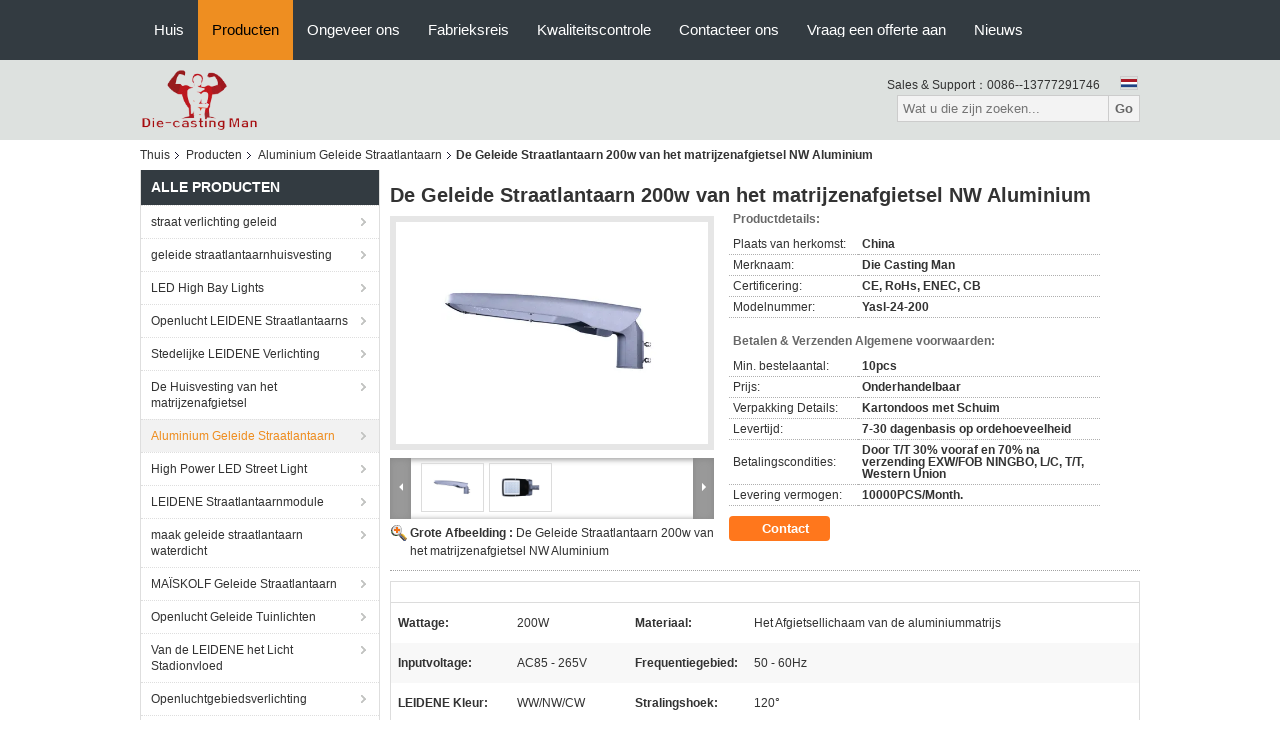

--- FILE ---
content_type: text/html
request_url: https://dutch.ledstreetlightfixtures.com/sale-3431271-die-casting-nw-aluminum-led-street-light-200w.html
body_size: 39328
content:

<!DOCTYPE html>
<html lang="nl">
<head>
	<meta charset="utf-8">
	<meta http-equiv="X-UA-Compatible" content="IE=edge">
	<meta name="viewport" content="width=device-width, initial-scale=1">
    <title>De Geleide Straatlantaarn 200w van het matrijzenafgietsel NW Aluminium</title>
    <meta name="keywords" content="nw aluminium geleide straatlantaarn, aluminium geleide straatlantaarn 200w, nw 200w geleide straatlantaarn, Aluminium Geleide Straatlantaarn" />
    <meta name="description" content="Hoge kwaliteit De Geleide Straatlantaarn 200w van het matrijzenafgietsel NW Aluminium uit China, China's toonaangevende productmarkt nw aluminium geleide straatlantaarn product, met strikte kwaliteitscontrole aluminium geleide straatlantaarn 200w fabrieken, het produceren van hoge kwaliteit nw 200w geleide straatlantaarn producten." />
			<link type='text/css' rel='stylesheet' href='/??/images/global.css,/photo/ledstreetlightfixtures/sitetpl/style/common.css?ver=1736146010' media='all'>
			  <script type='text/javascript' src='/js/jquery.js'></script><meta property="og:title" content="De Geleide Straatlantaarn 200w van het matrijzenafgietsel NW Aluminium" />
<meta property="og:description" content="Hoge kwaliteit De Geleide Straatlantaarn 200w van het matrijzenafgietsel NW Aluminium uit China, China's toonaangevende productmarkt nw aluminium geleide straatlantaarn product, met strikte kwaliteitscontrole aluminium geleide straatlantaarn 200w fabrieken, het produceren van hoge kwaliteit nw 200w geleide straatlantaarn producten." />
<meta property="og:type" content="product" />
<meta property="og:availability" content="instock" />
<meta property="og:site_name" content="NingBo Die-Casting Man Technology Co.,ltd." />
<meta property="og:url" content="https://dutch.ledstreetlightfixtures.com/sale-3431271-die-casting-nw-aluminum-led-street-light-200w.html" />
<meta property="og:image" content="https://dutch.ledstreetlightfixtures.com/photo/ps32669464-die_casting_nw_aluminum_led_street_light_200w.jpg" />
<link rel="canonical" href="https://dutch.ledstreetlightfixtures.com/sale-3431271-die-casting-nw-aluminum-led-street-light-200w.html" />
<link rel="alternate" href="https://m.dutch.ledstreetlightfixtures.com/sale-3431271-die-casting-nw-aluminum-led-street-light-200w.html" media="only screen and (max-width: 640px)" />
<link rel="stylesheet" type="text/css" href="/js/guidefirstcommon.css" />
<link rel="stylesheet" type="text/css" href="/js/guidecommon_99104.css" />
<style type="text/css">
/*<![CDATA[*/
.consent__cookie {position: fixed;top: 0;left: 0;width: 100%;height: 0%;z-index: 100000;}.consent__cookie_bg {position: fixed;top: 0;left: 0;width: 100%;height: 100%;background: #000;opacity: .6;display: none }.consent__cookie_rel {position: fixed;bottom:0;left: 0;width: 100%;background: #fff;display: -webkit-box;display: -ms-flexbox;display: flex;flex-wrap: wrap;padding: 24px 80px;-webkit-box-sizing: border-box;box-sizing: border-box;-webkit-box-pack: justify;-ms-flex-pack: justify;justify-content: space-between;-webkit-transition: all ease-in-out .3s;transition: all ease-in-out .3s }.consent__close {position: absolute;top: 20px;right: 20px;cursor: pointer }.consent__close svg {fill: #777 }.consent__close:hover svg {fill: #000 }.consent__cookie_box {flex: 1;word-break: break-word;}.consent__warm {color: #777;font-size: 16px;margin-bottom: 12px;line-height: 19px }.consent__title {color: #333;font-size: 20px;font-weight: 600;margin-bottom: 12px;line-height: 23px }.consent__itxt {color: #333;font-size: 14px;margin-bottom: 12px;display: -webkit-box;display: -ms-flexbox;display: flex;-webkit-box-align: center;-ms-flex-align: center;align-items: center }.consent__itxt i {display: -webkit-inline-box;display: -ms-inline-flexbox;display: inline-flex;width: 28px;height: 28px;border-radius: 50%;background: #e0f9e9;margin-right: 8px;-webkit-box-align: center;-ms-flex-align: center;align-items: center;-webkit-box-pack: center;-ms-flex-pack: center;justify-content: center }.consent__itxt svg {fill: #3ca860 }.consent__txt {color: #a6a6a6;font-size: 14px;margin-bottom: 8px;line-height: 17px }.consent__btns {display: -webkit-box;display: -ms-flexbox;display: flex;-webkit-box-orient: vertical;-webkit-box-direction: normal;-ms-flex-direction: column;flex-direction: column;-webkit-box-pack: center;-ms-flex-pack: center;justify-content: center;flex-shrink: 0;}.consent__btn {width: 280px;height: 40px;line-height: 40px;text-align: center;background: #3ca860;color: #fff;border-radius: 4px;margin: 8px 0;-webkit-box-sizing: border-box;box-sizing: border-box;cursor: pointer;font-size:14px}.consent__btn:hover {background: #00823b }.consent__btn.empty {color: #3ca860;border: 1px solid #3ca860;background: #fff }.consent__btn.empty:hover {background: #3ca860;color: #fff }.open .consent__cookie_bg {display: block }.open .consent__cookie_rel {bottom: 0 }@media (max-width: 760px) {.consent__btns {width: 100%;align-items: center;}.consent__cookie_rel {padding: 20px 24px }}.consent__cookie.open {display: block;}.consent__cookie {display: none;}
/*]]>*/
</style>
<style type="text/css">
/*<![CDATA[*/
@media only screen and (max-width:640px){.contact_now_dialog .content-wrap .desc{background-image:url(/images/cta_images/bg_s.png) !important}}.contact_now_dialog .content-wrap .content-wrap_header .cta-close{background-image:url(/images/cta_images/sprite.png) !important}.contact_now_dialog .content-wrap .desc{background-image:url(/images/cta_images/bg_l.png) !important}.contact_now_dialog .content-wrap .cta-btn i{background-image:url(/images/cta_images/sprite.png) !important}.contact_now_dialog .content-wrap .head-tip img{content:url(/images/cta_images/cta_contact_now.png) !important}.cusim{background-image:url(/images/imicon/im.svg) !important}.cuswa{background-image:url(/images/imicon/wa.png) !important}.cusall{background-image:url(/images/imicon/allchat.svg) !important}
/*]]>*/
</style>
<script type="text/javascript" src="/js/guidefirstcommon.js"></script>
<script type="text/javascript">
/*<![CDATA[*/
window.isvideotpl = 1;window.detailurl = '/sale-3431271-die-casting-nw-aluminum-led-street-light-200w.html';
var colorUrl = '';var isShowGuide = 2;var showGuideColor = 0;var im_appid = 10003;var im_msg="Good day, what product are you looking for?";

var cta_cid = 3711;var use_defaulProductInfo = 1;var cta_pid = 3431271;var test_company = 0;var webim_domain = '';var company_type = 0;var cta_equipment = 'pc'; var setcookie = 'setwebimCookie(5649,3431271,0)'; var whatsapplink = "https://wa.me/8613777291746?text=Hi%2C+I%27m+interested+in+De+Geleide+Straatlantaarn+200w+van+het+matrijzenafgietsel+NW+Aluminium."; function insertMeta(){var str = '<meta name="mobile-web-app-capable" content="yes" /><meta name="viewport" content="width=device-width, initial-scale=1.0" />';document.head.insertAdjacentHTML('beforeend',str);} var element = document.querySelector('a.footer_webim_a[href="/webim/webim_tab.html"]');if (element) {element.parentNode.removeChild(element);}

var colorUrl = '';
var aisearch = 0;
var selfUrl = '';
window.playerReportUrl='/vod/view_count/report';
var query_string = ["Products","Detail"];
var g_tp = '';
var customtplcolor = 99104;
var str_chat = 'chatten';
				var str_call_now = 'Bel nu.';
var str_chat_now = 'Ga nu praten.';
var str_contact1 = 'Vind de beste prijs';var str_chat_lang='dutch';var str_contact2 = 'Krijg de prijs';var str_contact2 = 'De beste prijs';var str_contact = 'contact';
window.predomainsub = "";
/*]]>*/
</script>
</head>
<body>
<img src="/logo.gif" style="display:none" alt="logo"/>
<a style="display: none!important;" title="NingBo Die-Casting Man Technology Co.,ltd." class="float-inquiry" href="/contactnow.html" onclick='setinquiryCookie("{\"showproduct\":1,\"pid\":\"3431271\",\"name\":\"De Geleide Straatlantaarn 200w van het matrijzenafgietsel NW Aluminium\",\"source_url\":\"\\/sale-3431271-die-casting-nw-aluminum-led-street-light-200w.html\",\"picurl\":\"\\/photo\\/pd32669464-die_casting_nw_aluminum_led_street_light_200w.jpg\",\"propertyDetail\":[[\"Wattage\",\"200W\"],[\"Materiaal\",\"Het Afgietsellichaam van de aluminiummatrijs\"],[\"Inputvoltage\",\"AC85 - 265V\"],[\"Frequentiegebied\",\"50 - 60Hz\"]],\"company_name\":null,\"picurl_c\":\"\\/photo\\/pc32669464-die_casting_nw_aluminum_led_street_light_200w.jpg\",\"price\":\"Onderhandelbaar\",\"username\":\"Jennifer\",\"viewTime\":\"laatst ingelogd : 8 uur 34 Minuten geleden\",\"subject\":\"Stuur mij meer informatie over uw De Geleide Straatlantaarn 200w van het matrijzenafgietsel NW Aluminium\",\"countrycode\":\"\"}");'></a>
<script>
var originProductInfo = '';
var originProductInfo = {"showproduct":1,"pid":"3431271","name":"De Geleide Straatlantaarn 200w van het matrijzenafgietsel NW Aluminium","source_url":"\/sale-3431271-die-casting-nw-aluminum-led-street-light-200w.html","picurl":"\/photo\/pd32669464-die_casting_nw_aluminum_led_street_light_200w.jpg","propertyDetail":[["Wattage","200W"],["Materiaal","Het Afgietsellichaam van de aluminiummatrijs"],["Inputvoltage","AC85 - 265V"],["Frequentiegebied","50 - 60Hz"]],"company_name":null,"picurl_c":"\/photo\/pc32669464-die_casting_nw_aluminum_led_street_light_200w.jpg","price":"Onderhandelbaar","username":"Jennifer","viewTime":"laatst ingelogd : 3 uur 34 Minuten geleden","subject":"Ik ben ge\u00efnteresseerd in uw De Geleide Straatlantaarn 200w van het matrijzenafgietsel NW Aluminium","countrycode":""};
var save_url = "/contactsave.html";
var update_url = "/updateinquiry.html";
var productInfo = {};
var defaulProductInfo = {};
var myDate = new Date();
var curDate = myDate.getFullYear()+'-'+(parseInt(myDate.getMonth())+1)+'-'+myDate.getDate();
var message = '';
var default_pop = 1;
var leaveMessageDialog = document.getElementsByClassName('leave-message-dialog')[0]; // 获取弹层
var _$$ = function (dom) {
    return document.querySelectorAll(dom);
};
resInfo = originProductInfo;
resInfo['name'] = resInfo['name'] || '';
defaulProductInfo.pid = resInfo['pid'];
defaulProductInfo.productName = resInfo['name'] ?? '';
defaulProductInfo.productInfo = resInfo['propertyDetail'];
defaulProductInfo.productImg = resInfo['picurl_c'];
defaulProductInfo.subject = resInfo['subject'] ?? '';
defaulProductInfo.productImgAlt = resInfo['name'] ?? '';
var inquirypopup_tmp = 1;
var message = 'Lieve,'+'\r\n'+"Ik ben geïnteresseerd"+' '+trim(resInfo['name'])+", kun je me meer details sturen, zoals type, maat, MOQ, materiaal, etc."+'\r\n'+"Bedankt!"+'\r\n'+"Wachten op je antwoord.";
var message_1 = 'Lieve,'+'\r\n'+"Ik ben geïnteresseerd"+' '+trim(resInfo['name'])+", kun je me meer details sturen, zoals type, maat, MOQ, materiaal, etc."+'\r\n'+"Bedankt!"+'\r\n'+"Wachten op je antwoord.";
var message_2 = 'Hallo,'+'\r\n'+"ik ben op zoek naar"+' '+trim(resInfo['name'])+", stuur mij de prijs, specificatie en foto."+'\r\n'+"Uw snelle reactie wordt zeer op prijs gesteld."+'\r\n'+"Neem gerust contact met mij op voor meer informatie."+'\r\n'+"Heel erg bedankt.";
var message_3 = 'Hallo,'+'\r\n'+trim(resInfo['name'])+' '+"voldoet aan mijn verwachtingen."+'\r\n'+"Geef me de beste prijs en wat andere productinformatie."+'\r\n'+"Neem gerust contact met mij op via mijn mail."+'\r\n'+"Heel erg bedankt.";

var message_4 = 'Lieve,'+'\r\n'+"Wat is de FOB-prijs op uw"+' '+trim(resInfo['name'])+'?'+'\r\n'+"Wat is de dichtstbijzijnde poortnaam?"+'\r\n'+"Reageer me zo snel mogelijk, het is beter om meer informatie te delen."+'\r\n'+"Vriendelijke groeten!";
var message_5 = 'Hallo daar,'+'\r\n'+"Ik ben erg geïnteresseerd in jouw"+' '+trim(resInfo['name'])+'.'+'\r\n'+"Stuur mij alstublieft uw productdetails."+'\r\n'+"Ik kijk uit naar je snelle antwoord."+'\r\n'+"Neem gerust contact met mij op via mail."+'\r\n'+"Vriendelijke groeten!";

var message_6 = 'Lieve,'+'\r\n'+"Geef ons alstublieft informatie over uw"+' '+trim(resInfo['name'])+", zoals type, maat, materiaal en natuurlijk de beste prijs."+'\r\n'+"Ik kijk uit naar je snelle antwoord."+'\r\n'+"Dank u!";
var message_7 = 'Lieve,'+'\r\n'+"Kunt u leveren"+' '+trim(resInfo['name'])+" voor ons?"+'\r\n'+"Eerst willen we een prijslijst en enkele productdetails."+'\r\n'+"Ik hoop zo snel mogelijk antwoord te krijgen en kijk uit naar samenwerking."+'\r\n'+"Heel erg bedankt.";
var message_8 = 'Hoi,'+'\r\n'+"ik ben op zoek naar"+' '+trim(resInfo['name'])+", geef me alstublieft wat meer gedetailleerde productinformatie."+'\r\n'+"Ik kijk uit naar uw antwoord."+'\r\n'+"Dank u!";
var message_9 = 'Hallo,'+'\r\n'+"Uw"+' '+trim(resInfo['name'])+" voldoet zeer goed aan mijn eisen."+'\r\n'+"Stuur me alstublieft de prijs, specificatie en vergelijkbaar model."+'\r\n'+"Voel je vrij om met mij te chatten."+'\r\n'+"Bedankt!";
var message_10 = 'Lieve,'+'\r\n'+"Ik wil meer weten over de details en offerte van"+' '+trim(resInfo['name'])+'.'+'\r\n'+"Neem gerust contact met mij op."+'\r\n'+"Vriendelijke groeten!";

var r = getRandom(1,10);

defaulProductInfo.message = eval("message_"+r);
    defaulProductInfo.message = eval("message_"+r);
        var mytAjax = {

    post: function(url, data, fn) {
        var xhr = new XMLHttpRequest();
        xhr.open("POST", url, true);
        xhr.setRequestHeader("Content-Type", "application/x-www-form-urlencoded;charset=UTF-8");
        xhr.setRequestHeader("X-Requested-With", "XMLHttpRequest");
        xhr.setRequestHeader('Content-Type','text/plain;charset=UTF-8');
        xhr.onreadystatechange = function() {
            if(xhr.readyState == 4 && (xhr.status == 200 || xhr.status == 304)) {
                fn.call(this, xhr.responseText);
            }
        };
        xhr.send(data);
    },

    postform: function(url, data, fn) {
        var xhr = new XMLHttpRequest();
        xhr.open("POST", url, true);
        xhr.setRequestHeader("X-Requested-With", "XMLHttpRequest");
        xhr.onreadystatechange = function() {
            if(xhr.readyState == 4 && (xhr.status == 200 || xhr.status == 304)) {
                fn.call(this, xhr.responseText);
            }
        };
        xhr.send(data);
    }
};
/*window.onload = function(){
    leaveMessageDialog = document.getElementsByClassName('leave-message-dialog')[0];
    if (window.localStorage.recordDialogStatus=='undefined' || (window.localStorage.recordDialogStatus!='undefined' && window.localStorage.recordDialogStatus != curDate)) {
        setTimeout(function(){
            if(parseInt(inquirypopup_tmp%10) == 1){
                creatDialog(defaulProductInfo, 1);
            }
        }, 6000);
    }
};*/
function trim(str)
{
    str = str.replace(/(^\s*)/g,"");
    return str.replace(/(\s*$)/g,"");
};
function getRandom(m,n){
    var num = Math.floor(Math.random()*(m - n) + n);
    return num;
};
function strBtn(param) {

    var starattextarea = document.getElementById("textareamessage").value.length;
    var email = document.getElementById("startEmail").value;

    var default_tip = document.querySelectorAll(".watermark_container").length;
    if (20 < starattextarea && starattextarea < 3000) {
        if(default_tip>0){
            document.getElementById("textareamessage1").parentNode.parentNode.nextElementSibling.style.display = "none";
        }else{
            document.getElementById("textareamessage1").parentNode.nextElementSibling.style.display = "none";
        }

    } else {
        if(default_tip>0){
            document.getElementById("textareamessage1").parentNode.parentNode.nextElementSibling.style.display = "block";
        }else{
            document.getElementById("textareamessage1").parentNode.nextElementSibling.style.display = "block";
        }

        return;
    }

    // var re = /^([a-zA-Z0-9_-])+@([a-zA-Z0-9_-])+\.([a-zA-Z0-9_-])+/i;/*邮箱不区分大小写*/
    var re = /^[a-zA-Z0-9][\w-]*(\.?[\w-]+)*@[a-zA-Z0-9-]+(\.[a-zA-Z0-9]+)+$/i;
    if (!re.test(email)) {
        document.getElementById("startEmail").nextElementSibling.style.display = "block";
        return;
    } else {
        document.getElementById("startEmail").nextElementSibling.style.display = "none";
    }

    var subject = document.getElementById("pop_subject").value;
    var pid = document.getElementById("pop_pid").value;
    var message = document.getElementById("textareamessage").value;
    var sender_email = document.getElementById("startEmail").value;
    var tel = '';
    if (document.getElementById("tel0") != undefined && document.getElementById("tel0") != '')
        tel = document.getElementById("tel0").value;
    var form_serialize = '&tel='+tel;

    form_serialize = form_serialize.replace(/\+/g, "%2B");
    mytAjax.post(save_url,"pid="+pid+"&subject="+subject+"&email="+sender_email+"&message="+(message)+form_serialize,function(res){
        var mes = JSON.parse(res);
        if(mes.status == 200){
            var iid = mes.iid;
            document.getElementById("pop_iid").value = iid;
            document.getElementById("pop_uuid").value = mes.uuid;

            if(typeof gtag_report_conversion === "function"){
                gtag_report_conversion();//执行统计js代码
            }
            if(typeof fbq === "function"){
                fbq('track','Purchase');//执行统计js代码
            }
        }
    });
    for (var index = 0; index < document.querySelectorAll(".dialog-content-pql").length; index++) {
        document.querySelectorAll(".dialog-content-pql")[index].style.display = "none";
    };
    $('#idphonepql').val(tel);
    document.getElementById("dialog-content-pql-id").style.display = "block";
    ;
};
function twoBtnOk(param) {

    var selectgender = document.getElementById("Mr").innerHTML;
    var iid = document.getElementById("pop_iid").value;
    var sendername = document.getElementById("idnamepql").value;
    var senderphone = document.getElementById("idphonepql").value;
    var sendercname = document.getElementById("idcompanypql").value;
    var uuid = document.getElementById("pop_uuid").value;
    var gender = 2;
    if(selectgender == 'Mr.') gender = 0;
    if(selectgender == 'Mrs.') gender = 1;
    var pid = document.getElementById("pop_pid").value;
    var form_serialize = '';

        form_serialize = form_serialize.replace(/\+/g, "%2B");

    mytAjax.post(update_url,"iid="+iid+"&gender="+gender+"&uuid="+uuid+"&name="+(sendername)+"&tel="+(senderphone)+"&company="+(sendercname)+form_serialize,function(res){});

    for (var index = 0; index < document.querySelectorAll(".dialog-content-pql").length; index++) {
        document.querySelectorAll(".dialog-content-pql")[index].style.display = "none";
    };
    document.getElementById("dialog-content-pql-ok").style.display = "block";

};
function toCheckMust(name) {
    $('#'+name+'error').hide();
}
function handClidk(param) {
    var starattextarea = document.getElementById("textareamessage1").value.length;
    var email = document.getElementById("startEmail1").value;
    var default_tip = document.querySelectorAll(".watermark_container").length;
    if (20 < starattextarea && starattextarea < 3000) {
        if(default_tip>0){
            document.getElementById("textareamessage1").parentNode.parentNode.nextElementSibling.style.display = "none";
        }else{
            document.getElementById("textareamessage1").parentNode.nextElementSibling.style.display = "none";
        }

    } else {
        if(default_tip>0){
            document.getElementById("textareamessage1").parentNode.parentNode.nextElementSibling.style.display = "block";
        }else{
            document.getElementById("textareamessage1").parentNode.nextElementSibling.style.display = "block";
        }

        return;
    }

    // var re = /^([a-zA-Z0-9_-])+@([a-zA-Z0-9_-])+\.([a-zA-Z0-9_-])+/i;
    var re = /^[a-zA-Z0-9][\w-]*(\.?[\w-]+)*@[a-zA-Z0-9-]+(\.[a-zA-Z0-9]+)+$/i;
    if (!re.test(email)) {
        document.getElementById("startEmail1").nextElementSibling.style.display = "block";
        return;
    } else {
        document.getElementById("startEmail1").nextElementSibling.style.display = "none";
    }

    var subject = document.getElementById("pop_subject").value;
    var pid = document.getElementById("pop_pid").value;
    var message = document.getElementById("textareamessage1").value;
    var sender_email = document.getElementById("startEmail1").value;
    var form_serialize = tel = '';
    if (document.getElementById("tel1") != undefined && document.getElementById("tel1") != '')
        tel = document.getElementById("tel1").value;
        mytAjax.post(save_url,"email="+sender_email+"&tel="+tel+"&pid="+pid+"&message="+message+"&subject="+subject+form_serialize,function(res){

        var mes = JSON.parse(res);
        if(mes.status == 200){
            var iid = mes.iid;
            document.getElementById("pop_iid").value = iid;
            document.getElementById("pop_uuid").value = mes.uuid;
            if(typeof gtag_report_conversion === "function"){
                gtag_report_conversion();//执行统计js代码
            }
        }

    });
    for (var index = 0; index < document.querySelectorAll(".dialog-content-pql").length; index++) {
        document.querySelectorAll(".dialog-content-pql")[index].style.display = "none";
    };
    $('#idphonepql').val(tel);
    document.getElementById("dialog-content-pql-id").style.display = "block";

};
window.addEventListener('load', function () {
    $('.checkbox-wrap label').each(function(){
        if($(this).find('input').prop('checked')){
            $(this).addClass('on')
        }else {
            $(this).removeClass('on')
        }
    })
    $(document).on('click', '.checkbox-wrap label' , function(ev){
        if (ev.target.tagName.toUpperCase() != 'INPUT') {
            $(this).toggleClass('on')
        }
    })
})

function hand_video(pdata) {
    data = JSON.parse(pdata);
    productInfo.productName = data.productName;
    productInfo.productInfo = data.productInfo;
    productInfo.productImg = data.productImg;
    productInfo.subject = data.subject;

    var message = 'Lieve,'+'\r\n'+"Ik ben geïnteresseerd"+' '+trim(data.productName)+", kun je me meer details sturen zoals type, maat, hoeveelheid, materiaal, etc."+'\r\n'+"Bedankt!"+'\r\n'+"Wachten op je antwoord.";

    var message = 'Lieve,'+'\r\n'+"Ik ben geïnteresseerd"+' '+trim(data.productName)+", kun je me meer details sturen, zoals type, maat, MOQ, materiaal, etc."+'\r\n'+"Bedankt!"+'\r\n'+"Wachten op je antwoord.";
    var message_1 = 'Lieve,'+'\r\n'+"Ik ben geïnteresseerd"+' '+trim(data.productName)+", kun je me meer details sturen, zoals type, maat, MOQ, materiaal, etc."+'\r\n'+"Bedankt!"+'\r\n'+"Wachten op je antwoord.";
    var message_2 = 'Hallo,'+'\r\n'+"ik ben op zoek naar"+' '+trim(data.productName)+", stuur mij de prijs, specificatie en foto."+'\r\n'+"Uw snelle reactie wordt zeer op prijs gesteld."+'\r\n'+"Neem gerust contact met mij op voor meer informatie."+'\r\n'+"Heel erg bedankt.";
    var message_3 = 'Hallo,'+'\r\n'+trim(data.productName)+' '+"voldoet aan mijn verwachtingen."+'\r\n'+"Geef me de beste prijs en wat andere productinformatie."+'\r\n'+"Neem gerust contact met mij op via mijn mail."+'\r\n'+"Heel erg bedankt.";

    var message_4 = 'Lieve,'+'\r\n'+"Wat is de FOB-prijs op uw"+' '+trim(data.productName)+'?'+'\r\n'+"Wat is de dichtstbijzijnde poortnaam?"+'\r\n'+"Reageer me zo snel mogelijk, het is beter om meer informatie te delen."+'\r\n'+"Vriendelijke groeten!";
    var message_5 = 'Hallo daar,'+'\r\n'+"Ik ben erg geïnteresseerd in jouw"+' '+trim(data.productName)+'.'+'\r\n'+"Stuur mij alstublieft uw productdetails."+'\r\n'+"Ik kijk uit naar je snelle antwoord."+'\r\n'+"Neem gerust contact met mij op via mail."+'\r\n'+"Vriendelijke groeten!";

    var message_6 = 'Lieve,'+'\r\n'+"Geef ons alstublieft informatie over uw"+' '+trim(data.productName)+", zoals type, maat, materiaal en natuurlijk de beste prijs."+'\r\n'+"Ik kijk uit naar je snelle antwoord."+'\r\n'+"Dank u!";
    var message_7 = 'Lieve,'+'\r\n'+"Kunt u leveren"+' '+trim(data.productName)+" voor ons?"+'\r\n'+"Eerst willen we een prijslijst en enkele productdetails."+'\r\n'+"Ik hoop zo snel mogelijk antwoord te krijgen en kijk uit naar samenwerking."+'\r\n'+"Heel erg bedankt.";
    var message_8 = 'Hoi,'+'\r\n'+"ik ben op zoek naar"+' '+trim(data.productName)+", geef me alstublieft wat meer gedetailleerde productinformatie."+'\r\n'+"Ik kijk uit naar uw antwoord."+'\r\n'+"Dank u!";
    var message_9 = 'Hallo,'+'\r\n'+"Uw"+' '+trim(data.productName)+" voldoet zeer goed aan mijn eisen."+'\r\n'+"Stuur me alstublieft de prijs, specificatie en vergelijkbaar model."+'\r\n'+"Voel je vrij om met mij te chatten."+'\r\n'+"Bedankt!";
    var message_10 = 'Lieve,'+'\r\n'+"Ik wil meer weten over de details en offerte van"+' '+trim(data.productName)+'.'+'\r\n'+"Neem gerust contact met mij op."+'\r\n'+"Vriendelijke groeten!";

    var r = getRandom(1,10);

    productInfo.message = eval("message_"+r);
            if(parseInt(inquirypopup_tmp/10) == 1){
        productInfo.message = "";
    }
    productInfo.pid = data.pid;
    creatDialog(productInfo, 2);
};

function handDialog(pdata) {
    data = JSON.parse(pdata);
    productInfo.productName = data.productName;
    productInfo.productInfo = data.productInfo;
    productInfo.productImg = data.productImg;
    productInfo.subject = data.subject;

    var message = 'Lieve,'+'\r\n'+"Ik ben geïnteresseerd"+' '+trim(data.productName)+", kun je me meer details sturen zoals type, maat, hoeveelheid, materiaal, etc."+'\r\n'+"Bedankt!"+'\r\n'+"Wachten op je antwoord.";

    var message = 'Lieve,'+'\r\n'+"Ik ben geïnteresseerd"+' '+trim(data.productName)+", kun je me meer details sturen, zoals type, maat, MOQ, materiaal, etc."+'\r\n'+"Bedankt!"+'\r\n'+"Wachten op je antwoord.";
    var message_1 = 'Lieve,'+'\r\n'+"Ik ben geïnteresseerd"+' '+trim(data.productName)+", kun je me meer details sturen, zoals type, maat, MOQ, materiaal, etc."+'\r\n'+"Bedankt!"+'\r\n'+"Wachten op je antwoord.";
    var message_2 = 'Hallo,'+'\r\n'+"ik ben op zoek naar"+' '+trim(data.productName)+", stuur mij de prijs, specificatie en foto."+'\r\n'+"Uw snelle reactie wordt zeer op prijs gesteld."+'\r\n'+"Neem gerust contact met mij op voor meer informatie."+'\r\n'+"Heel erg bedankt.";
    var message_3 = 'Hallo,'+'\r\n'+trim(data.productName)+' '+"voldoet aan mijn verwachtingen."+'\r\n'+"Geef me de beste prijs en wat andere productinformatie."+'\r\n'+"Neem gerust contact met mij op via mijn mail."+'\r\n'+"Heel erg bedankt.";

    var message_4 = 'Lieve,'+'\r\n'+"Wat is de FOB-prijs op uw"+' '+trim(data.productName)+'?'+'\r\n'+"Wat is de dichtstbijzijnde poortnaam?"+'\r\n'+"Reageer me zo snel mogelijk, het is beter om meer informatie te delen."+'\r\n'+"Vriendelijke groeten!";
    var message_5 = 'Hallo daar,'+'\r\n'+"Ik ben erg geïnteresseerd in jouw"+' '+trim(data.productName)+'.'+'\r\n'+"Stuur mij alstublieft uw productdetails."+'\r\n'+"Ik kijk uit naar je snelle antwoord."+'\r\n'+"Neem gerust contact met mij op via mail."+'\r\n'+"Vriendelijke groeten!";

    var message_6 = 'Lieve,'+'\r\n'+"Geef ons alstublieft informatie over uw"+' '+trim(data.productName)+", zoals type, maat, materiaal en natuurlijk de beste prijs."+'\r\n'+"Ik kijk uit naar je snelle antwoord."+'\r\n'+"Dank u!";
    var message_7 = 'Lieve,'+'\r\n'+"Kunt u leveren"+' '+trim(data.productName)+" voor ons?"+'\r\n'+"Eerst willen we een prijslijst en enkele productdetails."+'\r\n'+"Ik hoop zo snel mogelijk antwoord te krijgen en kijk uit naar samenwerking."+'\r\n'+"Heel erg bedankt.";
    var message_8 = 'Hoi,'+'\r\n'+"ik ben op zoek naar"+' '+trim(data.productName)+", geef me alstublieft wat meer gedetailleerde productinformatie."+'\r\n'+"Ik kijk uit naar uw antwoord."+'\r\n'+"Dank u!";
    var message_9 = 'Hallo,'+'\r\n'+"Uw"+' '+trim(data.productName)+" voldoet zeer goed aan mijn eisen."+'\r\n'+"Stuur me alstublieft de prijs, specificatie en vergelijkbaar model."+'\r\n'+"Voel je vrij om met mij te chatten."+'\r\n'+"Bedankt!";
    var message_10 = 'Lieve,'+'\r\n'+"Ik wil meer weten over de details en offerte van"+' '+trim(data.productName)+'.'+'\r\n'+"Neem gerust contact met mij op."+'\r\n'+"Vriendelijke groeten!";

    var r = getRandom(1,10);
    productInfo.message = eval("message_"+r);
            if(parseInt(inquirypopup_tmp/10) == 1){
        productInfo.message = "";
    }
    productInfo.pid = data.pid;
    creatDialog(productInfo, 2);
};

function closepql(param) {

    leaveMessageDialog.style.display = 'none';
};

function closepql2(param) {

    for (var index = 0; index < document.querySelectorAll(".dialog-content-pql").length; index++) {
        document.querySelectorAll(".dialog-content-pql")[index].style.display = "none";
    };
    document.getElementById("dialog-content-pql-ok").style.display = "block";
};

function decodeHtmlEntities(str) {
    var tempElement = document.createElement('div');
    tempElement.innerHTML = str;
    return tempElement.textContent || tempElement.innerText || '';
}

function initProduct(productInfo,type){

    productInfo.productName = decodeHtmlEntities(productInfo.productName);
    productInfo.message = decodeHtmlEntities(productInfo.message);

    leaveMessageDialog = document.getElementsByClassName('leave-message-dialog')[0];
    leaveMessageDialog.style.display = "block";
    if(type == 3){
        var popinquiryemail = document.getElementById("popinquiryemail").value;
        _$$("#startEmail1")[0].value = popinquiryemail;
    }else{
        _$$("#startEmail1")[0].value = "";
    }
    _$$("#startEmail")[0].value = "";
    _$$("#idnamepql")[0].value = "";
    _$$("#idphonepql")[0].value = "";
    _$$("#idcompanypql")[0].value = "";

    _$$("#pop_pid")[0].value = productInfo.pid;
    _$$("#pop_subject")[0].value = productInfo.subject;
    
    if(parseInt(inquirypopup_tmp/10) == 1){
        productInfo.message = "";
    }

    _$$("#textareamessage1")[0].value = productInfo.message;
    _$$("#textareamessage")[0].value = productInfo.message;

    _$$("#dialog-content-pql-id .titlep")[0].innerHTML = productInfo.productName;
    _$$("#dialog-content-pql-id img")[0].setAttribute("src", productInfo.productImg);
    _$$("#dialog-content-pql-id img")[0].setAttribute("alt", productInfo.productImgAlt);

    _$$("#dialog-content-pql-id-hand img")[0].setAttribute("src", productInfo.productImg);
    _$$("#dialog-content-pql-id-hand img")[0].setAttribute("alt", productInfo.productImgAlt);
    _$$("#dialog-content-pql-id-hand .titlep")[0].innerHTML = productInfo.productName;

    if (productInfo.productInfo.length > 0) {
        var ul2, ul;
        ul = document.createElement("ul");
        for (var index = 0; index < productInfo.productInfo.length; index++) {
            var el = productInfo.productInfo[index];
            var li = document.createElement("li");
            var span1 = document.createElement("span");
            span1.innerHTML = el[0] + ":";
            var span2 = document.createElement("span");
            span2.innerHTML = el[1];
            li.appendChild(span1);
            li.appendChild(span2);
            ul.appendChild(li);

        }
        ul2 = ul.cloneNode(true);
        if (type === 1) {
            _$$("#dialog-content-pql-id .left")[0].replaceChild(ul, _$$("#dialog-content-pql-id .left ul")[0]);
        } else {
            _$$("#dialog-content-pql-id-hand .left")[0].replaceChild(ul2, _$$("#dialog-content-pql-id-hand .left ul")[0]);
            _$$("#dialog-content-pql-id .left")[0].replaceChild(ul, _$$("#dialog-content-pql-id .left ul")[0]);
        }
    };
    for (var index = 0; index < _$$("#dialog-content-pql-id .right ul li").length; index++) {
        _$$("#dialog-content-pql-id .right ul li")[index].addEventListener("click", function (params) {
            _$$("#dialog-content-pql-id .right #Mr")[0].innerHTML = this.innerHTML
        }, false)

    };

};
function closeInquiryCreateDialog() {
    document.getElementById("xuanpan_dialog_box_pql").style.display = "none";
};
function showInquiryCreateDialog() {
    document.getElementById("xuanpan_dialog_box_pql").style.display = "block";
};
function submitPopInquiry(){
    var message = document.getElementById("inquiry_message").value;
    var email = document.getElementById("inquiry_email").value;
    var subject = defaulProductInfo.subject;
    var pid = defaulProductInfo.pid;
    if (email === undefined) {
        showInquiryCreateDialog();
        document.getElementById("inquiry_email").style.border = "1px solid red";
        return false;
    };
    if (message === undefined) {
        showInquiryCreateDialog();
        document.getElementById("inquiry_message").style.border = "1px solid red";
        return false;
    };
    if (email.search(/^\w+((-\w+)|(\.\w+))*\@[A-Za-z0-9]+((\.|-)[A-Za-z0-9]+)*\.[A-Za-z0-9]+$/) == -1) {
        document.getElementById("inquiry_email").style.border= "1px solid red";
        showInquiryCreateDialog();
        return false;
    } else {
        document.getElementById("inquiry_email").style.border= "";
    };
    if (message.length < 20 || message.length >3000) {
        showInquiryCreateDialog();
        document.getElementById("inquiry_message").style.border = "1px solid red";
        return false;
    } else {
        document.getElementById("inquiry_message").style.border = "";
    };
    var tel = '';
    if (document.getElementById("tel") != undefined && document.getElementById("tel") != '')
        tel = document.getElementById("tel").value;

    mytAjax.post(save_url,"pid="+pid+"&subject="+subject+"&email="+email+"&message="+(message)+'&tel='+tel,function(res){
        var mes = JSON.parse(res);
        if(mes.status == 200){
            var iid = mes.iid;
            document.getElementById("pop_iid").value = iid;
            document.getElementById("pop_uuid").value = mes.uuid;

        }
    });
    initProduct(defaulProductInfo);
    for (var index = 0; index < document.querySelectorAll(".dialog-content-pql").length; index++) {
        document.querySelectorAll(".dialog-content-pql")[index].style.display = "none";
    };
    $('#idphonepql').val(tel);
    document.getElementById("dialog-content-pql-id").style.display = "block";

};

//带附件上传
function submitPopInquiryfile(email_id,message_id,check_sort,name_id,phone_id,company_id,attachments){

    if(typeof(check_sort) == 'undefined'){
        check_sort = 0;
    }
    var message = document.getElementById(message_id).value;
    var email = document.getElementById(email_id).value;
    var attachments = document.getElementById(attachments).value;
    if(typeof(name_id) !== 'undefined' && name_id != ""){
        var name  = document.getElementById(name_id).value;
    }
    if(typeof(phone_id) !== 'undefined' && phone_id != ""){
        var phone = document.getElementById(phone_id).value;
    }
    if(typeof(company_id) !== 'undefined' && company_id != ""){
        var company = document.getElementById(company_id).value;
    }
    var subject = defaulProductInfo.subject;
    var pid = defaulProductInfo.pid;

    if(check_sort == 0){
        if (email === undefined) {
            showInquiryCreateDialog();
            document.getElementById(email_id).style.border = "1px solid red";
            return false;
        };
        if (message === undefined) {
            showInquiryCreateDialog();
            document.getElementById(message_id).style.border = "1px solid red";
            return false;
        };

        if (email.search(/^\w+((-\w+)|(\.\w+))*\@[A-Za-z0-9]+((\.|-)[A-Za-z0-9]+)*\.[A-Za-z0-9]+$/) == -1) {
            document.getElementById(email_id).style.border= "1px solid red";
            showInquiryCreateDialog();
            return false;
        } else {
            document.getElementById(email_id).style.border= "";
        };
        if (message.length < 20 || message.length >3000) {
            showInquiryCreateDialog();
            document.getElementById(message_id).style.border = "1px solid red";
            return false;
        } else {
            document.getElementById(message_id).style.border = "";
        };
    }else{

        if (message === undefined) {
            showInquiryCreateDialog();
            document.getElementById(message_id).style.border = "1px solid red";
            return false;
        };

        if (email === undefined) {
            showInquiryCreateDialog();
            document.getElementById(email_id).style.border = "1px solid red";
            return false;
        };

        if (message.length < 20 || message.length >3000) {
            showInquiryCreateDialog();
            document.getElementById(message_id).style.border = "1px solid red";
            return false;
        } else {
            document.getElementById(message_id).style.border = "";
        };

        if (email.search(/^\w+((-\w+)|(\.\w+))*\@[A-Za-z0-9]+((\.|-)[A-Za-z0-9]+)*\.[A-Za-z0-9]+$/) == -1) {
            document.getElementById(email_id).style.border= "1px solid red";
            showInquiryCreateDialog();
            return false;
        } else {
            document.getElementById(email_id).style.border= "";
        };

    };

    mytAjax.post(save_url,"pid="+pid+"&subject="+subject+"&email="+email+"&message="+message+"&company="+company+"&attachments="+attachments,function(res){
        var mes = JSON.parse(res);
        if(mes.status == 200){
            var iid = mes.iid;
            document.getElementById("pop_iid").value = iid;
            document.getElementById("pop_uuid").value = mes.uuid;

            if(typeof gtag_report_conversion === "function"){
                gtag_report_conversion();//执行统计js代码
            }
            if(typeof fbq === "function"){
                fbq('track','Purchase');//执行统计js代码
            }
        }
    });
    initProduct(defaulProductInfo);

    if(name !== undefined && name != ""){
        _$$("#idnamepql")[0].value = name;
    }

    if(phone !== undefined && phone != ""){
        _$$("#idphonepql")[0].value = phone;
    }

    if(company !== undefined && company != ""){
        _$$("#idcompanypql")[0].value = company;
    }

    for (var index = 0; index < document.querySelectorAll(".dialog-content-pql").length; index++) {
        document.querySelectorAll(".dialog-content-pql")[index].style.display = "none";
    };
    document.getElementById("dialog-content-pql-id").style.display = "block";

};
function submitPopInquiryByParam(email_id,message_id,check_sort,name_id,phone_id,company_id){

    if(typeof(check_sort) == 'undefined'){
        check_sort = 0;
    }

    var senderphone = '';
    var message = document.getElementById(message_id).value;
    var email = document.getElementById(email_id).value;
    if(typeof(name_id) !== 'undefined' && name_id != ""){
        var name  = document.getElementById(name_id).value;
    }
    if(typeof(phone_id) !== 'undefined' && phone_id != ""){
        var phone = document.getElementById(phone_id).value;
        senderphone = phone;
    }
    if(typeof(company_id) !== 'undefined' && company_id != ""){
        var company = document.getElementById(company_id).value;
    }
    var subject = defaulProductInfo.subject;
    var pid = defaulProductInfo.pid;

    if(check_sort == 0){
        if (email === undefined) {
            showInquiryCreateDialog();
            document.getElementById(email_id).style.border = "1px solid red";
            return false;
        };
        if (message === undefined) {
            showInquiryCreateDialog();
            document.getElementById(message_id).style.border = "1px solid red";
            return false;
        };

        if (email.search(/^\w+((-\w+)|(\.\w+))*\@[A-Za-z0-9]+((\.|-)[A-Za-z0-9]+)*\.[A-Za-z0-9]+$/) == -1) {
            document.getElementById(email_id).style.border= "1px solid red";
            showInquiryCreateDialog();
            return false;
        } else {
            document.getElementById(email_id).style.border= "";
        };
        if (message.length < 20 || message.length >3000) {
            showInquiryCreateDialog();
            document.getElementById(message_id).style.border = "1px solid red";
            return false;
        } else {
            document.getElementById(message_id).style.border = "";
        };
    }else{

        if (message === undefined) {
            showInquiryCreateDialog();
            document.getElementById(message_id).style.border = "1px solid red";
            return false;
        };

        if (email === undefined) {
            showInquiryCreateDialog();
            document.getElementById(email_id).style.border = "1px solid red";
            return false;
        };

        if (message.length < 20 || message.length >3000) {
            showInquiryCreateDialog();
            document.getElementById(message_id).style.border = "1px solid red";
            return false;
        } else {
            document.getElementById(message_id).style.border = "";
        };

        if (email.search(/^\w+((-\w+)|(\.\w+))*\@[A-Za-z0-9]+((\.|-)[A-Za-z0-9]+)*\.[A-Za-z0-9]+$/) == -1) {
            document.getElementById(email_id).style.border= "1px solid red";
            showInquiryCreateDialog();
            return false;
        } else {
            document.getElementById(email_id).style.border= "";
        };

    };

    var productsku = "";
    if($("#product_sku").length > 0){
        productsku = $("#product_sku").html();
    }

    mytAjax.post(save_url,"tel="+senderphone+"&pid="+pid+"&subject="+subject+"&email="+email+"&message="+message+"&messagesku="+encodeURI(productsku),function(res){
        var mes = JSON.parse(res);
        if(mes.status == 200){
            var iid = mes.iid;
            document.getElementById("pop_iid").value = iid;
            document.getElementById("pop_uuid").value = mes.uuid;

            if(typeof gtag_report_conversion === "function"){
                gtag_report_conversion();//执行统计js代码
            }
            if(typeof fbq === "function"){
                fbq('track','Purchase');//执行统计js代码
            }
        }
    });
    initProduct(defaulProductInfo);

    if(name !== undefined && name != ""){
        _$$("#idnamepql")[0].value = name;
    }

    if(phone !== undefined && phone != ""){
        _$$("#idphonepql")[0].value = phone;
    }

    if(company !== undefined && company != ""){
        _$$("#idcompanypql")[0].value = company;
    }

    for (var index = 0; index < document.querySelectorAll(".dialog-content-pql").length; index++) {
        document.querySelectorAll(".dialog-content-pql")[index].style.display = "none";

    };
    document.getElementById("dialog-content-pql-id").style.display = "block";

};

function creat_videoDialog(productInfo, type) {

    if(type == 1){
        if(default_pop != 1){
            return false;
        }
        window.localStorage.recordDialogStatus = curDate;
    }else{
        default_pop = 0;
    }
    initProduct(productInfo, type);
    if (type === 1) {
        // 自动弹出
        for (var index = 0; index < document.querySelectorAll(".dialog-content-pql").length; index++) {

            document.querySelectorAll(".dialog-content-pql")[index].style.display = "none";
        };
        document.getElementById("dialog-content-pql").style.display = "block";
    } else {
        // 手动弹出
        for (var index = 0; index < document.querySelectorAll(".dialog-content-pql").length; index++) {
            document.querySelectorAll(".dialog-content-pql")[index].style.display = "none";
        };
        document.getElementById("dialog-content-pql-id-hand").style.display = "block";
    }
}

function creatDialog(productInfo, type) {

    if(type == 1){
        if(default_pop != 1){
            return false;
        }
        window.localStorage.recordDialogStatus = curDate;
    }else{
        default_pop = 0;
    }
    initProduct(productInfo, type);
    if (type === 1) {
        // 自动弹出
        for (var index = 0; index < document.querySelectorAll(".dialog-content-pql").length; index++) {

            document.querySelectorAll(".dialog-content-pql")[index].style.display = "none";
        };
        document.getElementById("dialog-content-pql").style.display = "block";
    } else {
        // 手动弹出
        for (var index = 0; index < document.querySelectorAll(".dialog-content-pql").length; index++) {
            document.querySelectorAll(".dialog-content-pql")[index].style.display = "none";
        };
        document.getElementById("dialog-content-pql-id-hand").style.display = "block";
    }
}

//带邮箱信息打开询盘框 emailtype=1表示带入邮箱
function openDialog(emailtype){
    var type = 2;//不带入邮箱，手动弹出
    if(emailtype == 1){
        var popinquiryemail = document.getElementById("popinquiryemail").value;
        // var re = /^([a-zA-Z0-9_-])+@([a-zA-Z0-9_-])+\.([a-zA-Z0-9_-])+/i;
        var re = /^[a-zA-Z0-9][\w-]*(\.?[\w-]+)*@[a-zA-Z0-9-]+(\.[a-zA-Z0-9]+)+$/i;
        if (!re.test(popinquiryemail)) {
            //前端提示样式;
            showInquiryCreateDialog();
            document.getElementById("popinquiryemail").style.border = "1px solid red";
            return false;
        } else {
            //前端提示样式;
        }
        var type = 3;
    }
    creatDialog(defaulProductInfo,type);
}

//上传附件
function inquiryUploadFile(){
    var fileObj = document.querySelector("#fileId").files[0];
    //构建表单数据
    var formData = new FormData();
    var filesize = fileObj.size;
    if(filesize > 10485760 || filesize == 0) {
        document.getElementById("filetips").style.display = "block";
        return false;
    }else {
        document.getElementById("filetips").style.display = "none";
    }
    formData.append('popinquiryfile', fileObj);
    document.getElementById("quotefileform").reset();
    var save_url = "/inquiryuploadfile.html";
    mytAjax.postform(save_url,formData,function(res){
        var mes = JSON.parse(res);
        if(mes.status == 200){
            document.getElementById("uploader-file-info").innerHTML = document.getElementById("uploader-file-info").innerHTML + "<span class=op>"+mes.attfile.name+"<a class=delatt id=att"+mes.attfile.id+" onclick=delatt("+mes.attfile.id+");>Delete</a></span>";
            var nowattachs = document.getElementById("attachments").value;
            if( nowattachs !== ""){
                var attachs = JSON.parse(nowattachs);
                attachs[mes.attfile.id] = mes.attfile;
            }else{
                var attachs = {};
                attachs[mes.attfile.id] = mes.attfile;
            }
            document.getElementById("attachments").value = JSON.stringify(attachs);
        }
    });
}
//附件删除
function delatt(attid)
{
    var nowattachs = document.getElementById("attachments").value;
    if( nowattachs !== ""){
        var attachs = JSON.parse(nowattachs);
        if(attachs[attid] == ""){
            return false;
        }
        var formData = new FormData();
        var delfile = attachs[attid]['filename'];
        var save_url = "/inquirydelfile.html";
        if(delfile != "") {
            formData.append('delfile', delfile);
            mytAjax.postform(save_url, formData, function (res) {
                if(res !== "") {
                    var mes = JSON.parse(res);
                    if (mes.status == 200) {
                        delete attachs[attid];
                        document.getElementById("attachments").value = JSON.stringify(attachs);
                        var s = document.getElementById("att"+attid);
                        s.parentNode.remove();
                    }
                }
            });
        }
    }else{
        return false;
    }
}

</script>
<div class="leave-message-dialog" style="display: none">
<style>
    .leave-message-dialog .close:before, .leave-message-dialog .close:after{
        content:initial;
    }
</style>
<div class="dialog-content-pql" id="dialog-content-pql" style="display: none">
    <span class="close" onclick="closepql()"><img src="/images/close.png" alt="close"></span>
    <div class="title">
        <p class="firstp-pql">Laat een bericht achter</p>
        <p class="lastp-pql">We bellen je snel terug!</p>
    </div>
    <div class="form">
        <div class="textarea">
            <textarea style='font-family: robot;'  name="" id="textareamessage" cols="30" rows="10" style="margin-bottom:14px;width:100%"
                placeholder="Gelieve te gaan uw onderzoeksdetails in."></textarea>
        </div>
        <p class="error-pql"> <span class="icon-pql"><img src="/images/error.png" alt="NingBo Die-Casting Man Technology Co.,ltd."></span> Uw bericht moet tussen de 20-3.000 tekens bevatten!</p>
        <input id="startEmail" type="text" placeholder="Ga uw E-mail in" onkeydown="if(event.keyCode === 13){ strBtn();}">
        <p class="error-pql"><span class="icon-pql"><img src="/images/error.png" alt="NingBo Die-Casting Man Technology Co.,ltd."></span> Controleer uw e-mail! </p>
                <div class="operations">
            <div class='btn' id="submitStart" type="submit" onclick="strBtn()">VERZENDEN</div>
        </div>
            </div>
</div>
<div class="dialog-content-pql dialog-content-pql-id" id="dialog-content-pql-id" style="display:none">
        <span class="close" onclick="closepql2()"><svg t="1648434466530" class="icon" viewBox="0 0 1024 1024" version="1.1" xmlns="http://www.w3.org/2000/svg" p-id="2198" width="16" height="16"><path d="M576 512l277.333333 277.333333-64 64-277.333333-277.333333L234.666667 853.333333 170.666667 789.333333l277.333333-277.333333L170.666667 234.666667 234.666667 170.666667l277.333333 277.333333L789.333333 170.666667 853.333333 234.666667 576 512z" fill="#444444" p-id="2199"></path></svg></span>
    <div class="left">
        <div class="img"><img></div>
        <p class="titlep"></p>
        <ul> </ul>
    </div>
    <div class="right">
                <p class="title">Meer informatie zorgt voor een betere communicatie.</p>
                <div style="position: relative;">
            <div class="mr"> <span id="Mr">De heer</span>
                <ul>
                    <li>De heer</li>
                    <li>Mevrouw</li>
                </ul>
            </div>
            <input style="text-indent: 80px;" type="text" id="idnamepql" placeholder="Voer uw naam in">
        </div>
        <input type="text"  id="idphonepql"  placeholder="Telefoonnummer">
        <input type="text" id="idcompanypql"  placeholder="Bedrijf" onkeydown="if(event.keyCode === 13){ twoBtnOk();}">
                <div class="btn form_new" id="twoBtnOk" onclick="twoBtnOk()">OK</div>
    </div>
</div>

<div class="dialog-content-pql dialog-content-pql-ok" id="dialog-content-pql-ok" style="display:none">
        <span class="close" onclick="closepql()"><svg t="1648434466530" class="icon" viewBox="0 0 1024 1024" version="1.1" xmlns="http://www.w3.org/2000/svg" p-id="2198" width="16" height="16"><path d="M576 512l277.333333 277.333333-64 64-277.333333-277.333333L234.666667 853.333333 170.666667 789.333333l277.333333-277.333333L170.666667 234.666667 234.666667 170.666667l277.333333 277.333333L789.333333 170.666667 853.333333 234.666667 576 512z" fill="#444444" p-id="2199"></path></svg></span>
    <div class="duihaook"></div>
        <p class="title">Succesvol ingediend!</p>
        <p class="p1" style="text-align: center; font-size: 18px; margin-top: 14px;">We bellen je snel terug!</p>
    <div class="btn" onclick="closepql()" id="endOk" style="margin: 0 auto;margin-top: 50px;">OK</div>
</div>
<div class="dialog-content-pql dialog-content-pql-id dialog-content-pql-id-hand" id="dialog-content-pql-id-hand"
    style="display:none">
     <input type="hidden" name="pop_pid" id="pop_pid" value="0">
     <input type="hidden" name="pop_subject" id="pop_subject" value="">
     <input type="hidden" name="pop_iid" id="pop_iid" value="0">
     <input type="hidden" name="pop_uuid" id="pop_uuid" value="0">
        <span class="close" onclick="closepql()"><svg t="1648434466530" class="icon" viewBox="0 0 1024 1024" version="1.1" xmlns="http://www.w3.org/2000/svg" p-id="2198" width="16" height="16"><path d="M576 512l277.333333 277.333333-64 64-277.333333-277.333333L234.666667 853.333333 170.666667 789.333333l277.333333-277.333333L170.666667 234.666667 234.666667 170.666667l277.333333 277.333333L789.333333 170.666667 853.333333 234.666667 576 512z" fill="#444444" p-id="2199"></path></svg></span>
    <div class="left">
        <div class="img"><img></div>
        <p class="titlep"></p>
        <ul> </ul>
    </div>
    <div class="right" style="float:right">
                <div class="title">
            <p class="firstp-pql">Laat een bericht achter</p>
            <p class="lastp-pql">We bellen je snel terug!</p>
        </div>
                <div class="form">
            <div class="textarea">
                <textarea style='font-family: robot;' name="message" id="textareamessage1" cols="30" rows="10"
                    placeholder="Gelieve te gaan uw onderzoeksdetails in."></textarea>
            </div>
            <p class="error-pql"> <span class="icon-pql"><img src="/images/error.png" alt="NingBo Die-Casting Man Technology Co.,ltd."></span> Uw bericht moet tussen de 20-3.000 tekens bevatten!</p>

                            <input style="display:none" id="tel1" name="tel" type="text" oninput="value=value.replace(/[^0-9_+-]/g,'');" placeholder="Telefoonnummer">
                        <input id='startEmail1' name='email' data-type='1' type='text'
                   placeholder="Ga uw E-mail in"
                   onkeydown='if(event.keyCode === 13){ handClidk();}'>
            
            <p class='error-pql'><span class='icon-pql'>
                    <img src="/images/error.png" alt="NingBo Die-Casting Man Technology Co.,ltd."></span> Controleer uw e-mail!            </p>

            <div class="operations">
                <div class='btn' id="submitStart1" type="submit" onclick="handClidk()">VERZENDEN</div>
            </div>
        </div>
    </div>
</div>
</div>
<div id="xuanpan_dialog_box_pql" class="xuanpan_dialog_box_pql"
    style="display:none;background:rgba(0,0,0,.6);width:100%;height:100%;position: fixed;top:0;left:0;z-index: 999999;">
    <div class="box_pql"
      style="width:526px;height:206px;background:rgba(255,255,255,1);opacity:1;border-radius:4px;position: absolute;left: 50%;top: 50%;transform: translate(-50%,-50%);">
      <div onclick="closeInquiryCreateDialog()" class="close close_create_dialog"
        style="cursor: pointer;height:42px;width:40px;float:right;padding-top: 16px;"><span
          style="display: inline-block;width: 25px;height: 2px;background: rgb(114, 114, 114);transform: rotate(45deg); "><span
            style="display: block;width: 25px;height: 2px;background: rgb(114, 114, 114);transform: rotate(-90deg); "></span></span>
      </div>
      <div
        style="height: 72px; overflow: hidden; text-overflow: ellipsis; display:-webkit-box;-ebkit-line-clamp: 3;-ebkit-box-orient: vertical; margin-top: 58px; padding: 0 84px; font-size: 18px; color: rgba(51, 51, 51, 1); text-align: center; ">
        Laat uw correcte e-mail en gedetailleerde eisen achter (20-3000 tekens).</div>
      <div onclick="closeInquiryCreateDialog()" class="close_create_dialog"
        style="width: 139px; height: 36px; background: rgba(253, 119, 34, 1); border-radius: 4px; margin: 16px auto; color: rgba(255, 255, 255, 1); font-size: 18px; line-height: 36px; text-align: center;">
        OK</div>
    </div>
</div>
<div class="f_header_nav"  id="head_menu">
	<dl class="header_nav_tabs">
		<dd class="bl fleft"></dd>
                                <dt id="headHome" >
                                <a target="_self" title="" href="/">Huis</a>                            </dt>
                                            <dt id="productLi" class="cur">
                                <a target="_self" title="" href="/products.html">Producten</a>                            </dt>
                                            <dt id="headAboutUs" >
                                <a target="_self" title="" href="/aboutus.html">Ongeveer ons</a>                            </dt>
                                            <dt id="headFactorytour" >
                                <a target="_self" title="" href="/factory.html">Fabrieksreis</a>                            </dt>
                                            <dt id="headQualityControl" >
                                <a target="_self" title="" href="/quality.html">Kwaliteitscontrole</a>                            </dt>
                                            <dt id="headContactUs" >
                                <a target="_self" title="" href="/contactus.html">Contacteer ons</a>                            </dt>
                                            <dt id="" >
                                <form id="f_header_nav_form" method="post" target="_blank">
                    <input type="hidden" name="pid" value="3431271"/>
                    <div class="a"><span onclick="document.getElementById('f_header_nav_form').action='/contactnow.html';document.getElementById('f_header_nav_form').submit();">Vraag een offerte aan</span></div>
                </form>
                            </dt>
                                            <dt id="headNewsList" >
                                <a target="_self" title="" href="/news.html">Nieuws</a>                            </dt>
                                            <dt>
                    </dt>
		<dd class="br fright"></dd>
	</dl>
</div>
<script>
    if(window.addEventListener){
        window.addEventListener("load",function(){f_headmenucur()},false);
    }
    else{
        window.attachEvent("onload",function(){f_headmenucur()});
    }
</script>
<div class="f_header_mainsearch_inner"   style="background:#dde1df">
  <style>
.f_header_mainsearch #p_l dt div:hover,
.f_header_mainsearch #p_l dt a:hover
{
        color: #ff7519;
    text-decoration: underline;
    }
    .f_header_mainsearch #p_l dt  div{
        color: #333;
    }
    .f_header_mainsearch #p_l dt:before, .f_header_mainsearch .language_icon span:before{
        background-image: none;
    }
    .f_header_mainsearch #p_l dt{
        padding-left: 0px;
        background:none
    }
    .f_header_mainsearch #p_l{
        width: 130px;
    }
    
</style>
<div class="f_header_mainsearch">
    <div class="branding">
        <a title="NingBo Die-Casting Man Technology Co.,ltd." href="//dutch.ledstreetlightfixtures.com"><img style="max-width: 345px; max-height: 60px;" onerror="$(this).parent().hide();" src="/logo.gif" alt="NingBo Die-Casting Man Technology Co.,ltd." /></a>            </div>
    <div class="other_details">
        <p class="phone_num">Sales &amp; Support：<font id="hourZone"></font></p>
                <div class="other_details_select_lan language_icon"  id="selectlang">
            <div id="tranimg"
               class="col">
            
                <span class="dutch">
                <img src="[data-uri]" alt="" style="width: 16px; height: 12px; margin-right: 8px; border: 1px solid #ccc;">
                    	<p class="other_details_select_lan_icons_arrow"></p>
                    </span>
            </div>
            <dl id="p_l" class="select_language">
                                    <dt class="english">
                    <img src="[data-uri]" alt="" style="width: 16px; height: 12px; margin-right: 8px; border: 1px solid #ccc;"> 
                                                <a title="English" href="https://www.ledstreetlightfixtures.com/">English</a>                    </dt>
                                    <dt class="french">
                    <img src="[data-uri]" alt="" style="width: 16px; height: 12px; margin-right: 8px; border: 1px solid #ccc;"> 
                                                <a title="Français" href="https://french.ledstreetlightfixtures.com/">Français</a>                    </dt>
                                    <dt class="german">
                    <img src="[data-uri]" alt="" style="width: 16px; height: 12px; margin-right: 8px; border: 1px solid #ccc;"> 
                                                <a title="Deutsch" href="https://german.ledstreetlightfixtures.com/">Deutsch</a>                    </dt>
                                    <dt class="italian">
                    <img src="[data-uri]" alt="" style="width: 16px; height: 12px; margin-right: 8px; border: 1px solid #ccc;"> 
                                                <a title="Italiano" href="https://italian.ledstreetlightfixtures.com/">Italiano</a>                    </dt>
                                    <dt class="russian">
                    <img src="[data-uri]" alt="" style="width: 16px; height: 12px; margin-right: 8px; border: 1px solid #ccc;"> 
                                                <a title="Русский" href="https://russian.ledstreetlightfixtures.com/">Русский</a>                    </dt>
                                    <dt class="spanish">
                    <img src="[data-uri]" alt="" style="width: 16px; height: 12px; margin-right: 8px; border: 1px solid #ccc;"> 
                                                <a title="Español" href="https://spanish.ledstreetlightfixtures.com/">Español</a>                    </dt>
                                    <dt class="portuguese">
                    <img src="[data-uri]" alt="" style="width: 16px; height: 12px; margin-right: 8px; border: 1px solid #ccc;"> 
                                                <a title="Português" href="https://portuguese.ledstreetlightfixtures.com/">Português</a>                    </dt>
                                    <dt class="dutch">
                    <img src="[data-uri]" alt="" style="width: 16px; height: 12px; margin-right: 8px; border: 1px solid #ccc;"> 
                                                <a title="Nederlandse" href="https://dutch.ledstreetlightfixtures.com/">Nederlandse</a>                    </dt>
                                    <dt class="greek">
                    <img src="[data-uri]" alt="" style="width: 16px; height: 12px; margin-right: 8px; border: 1px solid #ccc;"> 
                                                <a title="ελληνικά" href="https://greek.ledstreetlightfixtures.com/">ελληνικά</a>                    </dt>
                                    <dt class="japanese">
                    <img src="[data-uri]" alt="" style="width: 16px; height: 12px; margin-right: 8px; border: 1px solid #ccc;"> 
                                                <a title="日本語" href="https://japanese.ledstreetlightfixtures.com/">日本語</a>                    </dt>
                                    <dt class="korean">
                    <img src="[data-uri]" alt="" style="width: 16px; height: 12px; margin-right: 8px; border: 1px solid #ccc;"> 
                                                <a title="한국" href="https://korean.ledstreetlightfixtures.com/">한국</a>                    </dt>
                                    <dt class="arabic">
                    <img src="[data-uri]" alt="" style="width: 16px; height: 12px; margin-right: 8px; border: 1px solid #ccc;"> 
                                                <a title="العربية" href="https://arabic.ledstreetlightfixtures.com/">العربية</a>                    </dt>
                                    <dt class="turkish">
                    <img src="[data-uri]" alt="" style="width: 16px; height: 12px; margin-right: 8px; border: 1px solid #ccc;"> 
                                                <a title="Türkçe" href="https://turkish.ledstreetlightfixtures.com/">Türkçe</a>                    </dt>
                                    <dt class="indonesian">
                    <img src="[data-uri]" alt="" style="width: 16px; height: 12px; margin-right: 8px; border: 1px solid #ccc;"> 
                                                <a title="Indonesia" href="https://indonesian.ledstreetlightfixtures.com/">Indonesia</a>                    </dt>
                                    <dt class="vietnamese">
                    <img src="[data-uri]" alt="" style="width: 16px; height: 12px; margin-right: 8px; border: 1px solid #ccc;"> 
                                                <a title="Tiếng Việt" href="https://vietnamese.ledstreetlightfixtures.com/">Tiếng Việt</a>                    </dt>
                                    <dt class="thai">
                    <img src="[data-uri]" alt="" style="width: 16px; height: 12px; margin-right: 8px; border: 1px solid #ccc;"> 
                                                <a title="ไทย" href="https://thai.ledstreetlightfixtures.com/">ไทย</a>                    </dt>
                                    <dt class="polish">
                    <img src="[data-uri]" alt="" style="width: 16px; height: 12px; margin-right: 8px; border: 1px solid #ccc;"> 
                                                <a title="Polski" href="https://polish.ledstreetlightfixtures.com/">Polski</a>                    </dt>
                            </dl>
        </div>
                <div class="clearfix"></div>
                <div>
            <form action="" method="POST" onsubmit="return jsWidgetSearch(this,'');">
                <input type="text" name="keyword" class="seach_box" placeholder="Wat u die zijn zoeken..."
                       value="">
                                           <button  name="submit" value="Search" style="width:auto;float:right;height:2em;">Go</button>
                                 
            </form>
        </div>
            </div>
</div>
    <script>
        var show_f_header_main_dealZoneHour = true;
    </script>

<script>
    if(window.addEventListener){
        window.addEventListener("load",function(){
            $(".other_details_select_lan").mouseover(function () {
                $(".select_language").show();
            })
            $(".other_details_select_lan").mouseout(function () {
                $(".select_language").hide();
            })
            if ((typeof(show_f_header_main_dealZoneHour) != "undefined") && show_f_header_main_dealZoneHour) {
                f_header_main_dealZoneHour(
                    "00",
                    "8",
                    "00",
                    "18",
                    "0086-574-65579302",
                    "0086--13777291746");
            }
        },false);
    }
    else{
        window.attachEvent("onload",function(){
            $(".other_details_select_lan").mouseover(function () {
                $(".select_language").show();
            })
            $(".other_details_select_lan").mouseout(function () {
                $(".select_language").hide();
            })
            if ((typeof(show_f_header_main_dealZoneHour) != "undefined") && show_f_header_main_dealZoneHour) {
                f_header_main_dealZoneHour(
                    "00",
                    "8",
                    "00",
                    "18",
                    "0086-574-65579302",
                    "0086--13777291746");
            }
        });
    }
</script>
  
</div>
<div class="cont_main_box cont_main_box5">
    <div class="cont_main_box_inner">
        <div class="f_header_breadcrumb">
    <a title="" href="/">Thuis</a>    <a title="" href="/products.html">Producten</a><a title="" href="/supplier-58156-aluminum-led-street-light">Aluminium Geleide Straatlantaarn</a><h2 class="index-bread" >De Geleide Straatlantaarn 200w van het matrijzenafgietsel NW Aluminium</h2></div>
         <div class="cont_main_n">
            <div class="cont_main_n_inner">
                <div class="n_menu_list">
    <div class="main_title"><span class="main_con">Alle producten</span></div>
                
        <div class="item ">
            <strong>
                
                <a title="China straat verlichting geleid  on verkoop" href="/supplier-58153-led-street-light-fixtures">straat verlichting geleid</a>
                                                    <span class="num">(353)</span>
                            </strong>
                                </div>
                
        <div class="item ">
            <strong>
                
                <a title="China geleide straatlantaarnhuisvesting  on verkoop" href="/supplier-58159-led-street-light-housing">geleide straatlantaarnhuisvesting</a>
                                                    <span class="num">(379)</span>
                            </strong>
                                </div>
                
        <div class="item ">
            <strong>
                
                <a title="China LED High Bay Lights  on verkoop" href="/supplier-58162-led-high-bay-lights">LED High Bay Lights</a>
                                                    <span class="num">(69)</span>
                            </strong>
                                </div>
                
        <div class="item ">
            <strong>
                
                <a title="China Openlucht LEIDENE Straatlantaarns  on verkoop" href="/supplier-58154-outdoor-led-street-lights">Openlucht LEIDENE Straatlantaarns</a>
                                                    <span class="num">(400)</span>
                            </strong>
                                </div>
                
        <div class="item ">
            <strong>
                
                <a title="China Stedelijke LEIDENE Verlichting  on verkoop" href="/supplier-344970-urban-led-lighting">Stedelijke LEIDENE Verlichting</a>
                                                    <span class="num">(48)</span>
                            </strong>
                                </div>
                
        <div class="item ">
            <strong>
                
                <a title="China De Huisvesting van het matrijzenafgietsel  on verkoop" href="/supplier-344971-die-casting-housing">De Huisvesting van het matrijzenafgietsel</a>
                                                    <span class="num">(30)</span>
                            </strong>
                                </div>
                
        <div class="item active">
            <strong>
                
                <a title="China Aluminium Geleide Straatlantaarn  on verkoop" href="/supplier-58156-aluminum-led-street-light">Aluminium Geleide Straatlantaarn</a>
                                                    <span class="num">(207)</span>
                            </strong>
                                </div>
                
        <div class="item ">
            <strong>
                
                <a title="China High Power LED Street Light  on verkoop" href="/supplier-58155-high-power-led-street-light">High Power LED Street Light</a>
                                                    <span class="num">(48)</span>
                            </strong>
                                </div>
                
        <div class="item ">
            <strong>
                
                <a title="China LEIDENE Straatlantaarnmodule  on verkoop" href="/supplier-58157-led-street-light-module">LEIDENE Straatlantaarnmodule</a>
                                                    <span class="num">(23)</span>
                            </strong>
                                </div>
                
        <div class="item ">
            <strong>
                
                <a title="China maak geleide straatlantaarn waterdicht  on verkoop" href="/supplier-58158-waterproof-led-street-light">maak geleide straatlantaarn waterdicht</a>
                                                    <span class="num">(15)</span>
                            </strong>
                                </div>
                
        <div class="item ">
            <strong>
                
                <a title="China MAÏSKOLF Geleide Straatlantaarn  on verkoop" href="/supplier-58160-cob-led-street-light">MAÏSKOLF Geleide Straatlantaarn</a>
                                                    <span class="num">(32)</span>
                            </strong>
                                </div>
                
        <div class="item ">
            <strong>
                
                <a title="China Openlucht Geleide Tuinlichten  on verkoop" href="/supplier-58161-outdoor-led-garden-lights">Openlucht Geleide Tuinlichten</a>
                                                    <span class="num">(82)</span>
                            </strong>
                                </div>
                
        <div class="item ">
            <strong>
                
                <a title="China Van de LEIDENE het Licht Stadionvloed  on verkoop" href="/supplier-58164-led-stadium-flood-light">Van de LEIDENE het Licht Stadionvloed</a>
                                                    <span class="num">(95)</span>
                            </strong>
                                </div>
                
        <div class="item ">
            <strong>
                
                <a title="China Openluchtgebiedsverlichting  on verkoop" href="/supplier-58165-outdoor-area-lighting">Openluchtgebiedsverlichting</a>
                                                    <span class="num">(73)</span>
                            </strong>
                                </div>
                
        <div class="item ">
            <strong>
                
                <a title="China verlichting van de weg  on verkoop" href="/supplier-58166-road-lighting-fixtures">verlichting van de weg</a>
                                                    <span class="num">(46)</span>
                            </strong>
                                </div>
                
        <div class="item ">
            <strong>
                
                <a title="China lichten van de ufo de hoge baai  on verkoop" href="/supplier-58163-ufo-high-bay-lights">lichten van de ufo de hoge baai</a>
                                                    <span class="num">(51)</span>
                            </strong>
                                </div>
    </div>
                 
<div class="n_product_point">
    <div class="main_title"><span class="main_con">Beste Producten</span></div>
                        <div class="item">
                <table cellpadding="0" cellspacing="0" width="100%">
                    <tbody>
                    <tr>
                        <td class="img_box">
                            <a title="De Adapter60w Aluminium Geleide Straatlantaarn van hulpmiddel Vrije Pool" href="/videos-13668339-tool-free-pole-adapter-60w-aluminium-led-street-light.html"><img alt="De Adapter60w Aluminium Geleide Straatlantaarn van hulpmiddel Vrije Pool" class="lazyi" data-original="/photo/pm205638469-tool_free_pole_adapter_60w_aluminium_led_street_light.jpg" src="/images/load_icon.gif" /></a>                        </td>
                        <td class="product_name">
                            <h2 class="item_inner"> <a title="De Adapter60w Aluminium Geleide Straatlantaarn van hulpmiddel Vrije Pool" href="/videos-13668339-tool-free-pole-adapter-60w-aluminium-led-street-light.html">De Adapter60w Aluminium Geleide Straatlantaarn van hulpmiddel Vrije Pool</a> </h2>
                        </td>
                    </tr>
                    </tbody>
                </table>
            </div>
            </div>

                <style>
    .n_certificate_list img { height: 108px; object-fit: contain; width: 100%;}
</style>
    <div class="n_certificate_list">
                        <div class="certificate_con">
            <a target="_blank" title="China NingBo Die-Casting Man Technology Co.,ltd. certificaten" href="/photo/qd32383125-ningbo_die_casting_man_technology_co_ltd.jpg"><img src="/photo/qm32383125-ningbo_die_casting_man_technology_co_ltd.jpg" alt="China NingBo Die-Casting Man Technology Co.,ltd. certificaten" /></a>        </div>
            <div class="certificate_con">
            <a target="_blank" title="China NingBo Die-Casting Man Technology Co.,ltd. certificaten" href="/photo/qd32383140-ningbo_die_casting_man_technology_co_ltd.jpg"><img src="/photo/qm32383140-ningbo_die_casting_man_technology_co_ltd.jpg" alt="China NingBo Die-Casting Man Technology Co.,ltd. certificaten" /></a>        </div>
            <div class="clearfix"></div>
    </div>                <div class="n_message_list">
                <div class="message_detail " >
            <div class="con">
                Gouden leverancier, sparen me heel wat tijd om het kopen te doen! En altijd gevend professionele suggestie, help me een partij in zaken! Dank!                 
            </div>
            <p class="writer">
                —— Ian Nicholas            </p>
        </div>
            <div class="message_detail " >
            <div class="con">
                Goede kwaliteitsproducten, lage prijs en hoog - de kwaliteitsdiensten. Waardig vertrouwen en het adviseren van partner.                 
            </div>
            <p class="writer">
                —— Michal Jussize            </p>
        </div>
            <div class="message_detail " >
            <div class="con">
                Hallo Jenny, heb ik de lading ontvangen. Ik wil zeggen dat wij met uw product en uitstekende dienst zeer tevreden zijn.
Ik wil maak ook een nieuwe orde.                 
            </div>
            <p class="writer">
                —— Ryan Retherford            </p>
        </div>
            <div class="message_detail last_message" >
            <div class="con">
                Ik heb met de mens van het Matrijzenafgietsel 3 jaar samengewerkt. zij leverden me duizendenstukken van straatlantaarnhuisvesting, ben ik blij om met hen wegens de betrouwbare kwaliteit en de concurrerende prijs te werken. Een goede ervaring aan me.                 
            </div>
            <p class="writer">
                —— Diana            </p>
        </div>
    </div>


                <div class="n_contact_box_2">
    <div class="l_msy">
        <div class="dd">Ik ben online Chatten Nu</div>
    </div>
    <div class="social-c">
                    			<a href="mailto:sales002@diecastingman.com" title="NingBo Die-Casting Man Technology Co.,ltd. email"><i class="icon iconfont icon-youjian icon-2"></i></a>
                    			<a href="https://api.whatsapp.com/send?phone=8613777291746" title="NingBo Die-Casting Man Technology Co.,ltd. whatsapp"><i class="icon iconfont icon-WhatsAPP icon-2"></i></a>
                    			<a href="/contactus.html#10024" title="NingBo Die-Casting Man Technology Co.,ltd. wechat"><i class="icon iconfont icon-wechat icon-2"></i></a>
                    			<a href="skype:jenny20982003?call" title="NingBo Die-Casting Man Technology Co.,ltd. skype"><i class="icon iconfont icon-skype icon-1"></i></a>
                    			<a href="/contactus.html#10024" title="NingBo Die-Casting Man Technology Co.,ltd. tel"><i class="icon iconfont icon-tel icon-3"></i></a>
        	</div>
    <div class="btn-wrap">
                <input type="button" name="submit" value="Contact" class="btn submit_btn" style="background:#ff771c url(/images/css-sprite.png) -255px -213px;color:#fff;border-radius:2px;padding:2px 18px 2px 40px;width:auto;height:2em;" onclick="creatDialog(defaulProductInfo, 2)">
            </div>
</div>
<script>
    function n_contact_box_ready() {
        if (typeof(changeAction) == "undefined") {
            changeAction = function (formname, url) {
                formname.action = url;
            }
        }
    }
    if(window.addEventListener){
        window.addEventListener("load",n_contact_box_ready,false);
    }
    else{
        window.attachEvent("onload",n_contact_box_ready);
    }
</script>
            </div>
        </div>
        <div class="cont_main_no">
            <div class="cont_main_no_inner">
                <script>
    var Speed_1 = 10;
    var Space_1 = 20;
    var PageWidth_1 = 69 * 4;
    var interval_1 = 5000;
    var fill_1 = 0;
    var MoveLock_1 = false;
    var MoveTimeObj_1;
    var MoveWay_1 = "right";
    var Comp_1 = 0;
    var AutoPlayObj_1 = null;
    function GetObj(objName) {
        if (document.getElementById) {
            return eval('document.getElementById("' + objName + '")')
        } else {
            return eval("document.all." + objName)
        }
    }
    function AutoPlay_1() {
        clearInterval(AutoPlayObj_1);
        AutoPlayObj_1 = setInterval("ISL_GoDown_1();ISL_StopDown_1();", interval_1)
    }
    function ISL_GoUp_1(count) {
        if (MoveLock_1) {
            return
        }
        clearInterval(AutoPlayObj_1);
        MoveLock_1 = true;
        MoveWay_1 = "left";
        if (count > 3) {
            MoveTimeObj_1 = setInterval("ISL_ScrUp_1();", Speed_1)
        }
    }
    function ISL_StopUp_1() {
        if (MoveWay_1 == "right") {
            return
        }
        clearInterval(MoveTimeObj_1);
        if ((GetObj("ISL_Cont_1").scrollLeft - fill_1) % PageWidth_1 != 0) {
            Comp_1 = fill_1 - (GetObj("ISL_Cont_1").scrollLeft % PageWidth_1);
            CompScr_1()
        } else {
            MoveLock_1 = false
        }
        AutoPlay_1()
    }
    function ISL_ScrUp_1() {
        if (GetObj("ISL_Cont_1").scrollLeft <= 0) {
            return false;
        }
        GetObj("ISL_Cont_1").scrollLeft -= Space_1
    }
    function ISL_GoDown_1(count) {
        if (MoveLock_1) {
            return
        }
        clearInterval(AutoPlayObj_1);
        MoveLock_1 = true;
        MoveWay_1 = "right";
        if (count > 3) {
            ISL_ScrDown_1();
            MoveTimeObj_1 = setInterval("ISL_ScrDown_1()", Speed_1)
        }
    }
    function ISL_StopDown_1() {
        if (MoveWay_1 == "left") {
            return
        }
        clearInterval(MoveTimeObj_1);
        if (GetObj("ISL_Cont_1").scrollLeft % PageWidth_1 - (fill_1 >= 0 ? fill_1 : fill_1 + 1) != 0) {
            Comp_1 = PageWidth_1 - GetObj("ISL_Cont_1").scrollLeft % PageWidth_1 + fill_1;
            CompScr_1()
        } else {
            MoveLock_1 = false
        }
        AutoPlay_1()
    }
    function ISL_ScrDown_1() {
        if (GetObj("ISL_Cont_1").scrollLeft >= GetObj("List1_1").scrollWidth) {
            GetObj("ISL_Cont_1").scrollLeft = GetObj("ISL_Cont_1").scrollLeft - GetObj("List1_1").offsetWidth
        }
        GetObj("ISL_Cont_1").scrollLeft += Space_1
    }
    function CompScr_1() {
        if (Comp_1 == 0) {
            MoveLock_1 = false;
            return
        }
        var num, TempSpeed = Speed_1, TempSpace = Space_1;
        if (Math.abs(Comp_1) < PageWidth_1 / 2) {
            TempSpace = Math.round(Math.abs(Comp_1 / Space_1));
            if (TempSpace < 1) {
                TempSpace = 1
            }
        }
        if (Comp_1 < 0) {
            if (Comp_1 < -TempSpace) {
                Comp_1 += TempSpace;
                num = TempSpace
            } else {
                num = -Comp_1;
                Comp_1 = 0
            }
            GetObj("ISL_Cont_1").scrollLeft -= num;
            setTimeout("CompScr_1()", TempSpeed)
        } else {
            if (Comp_1 > TempSpace) {
                Comp_1 -= TempSpace;
                num = TempSpace
            } else {
                num = Comp_1;
                Comp_1 = 0
            }
            GetObj("ISL_Cont_1").scrollLeft += num;
            setTimeout("CompScr_1()", TempSpeed)
        }
    }
    function picrun_ini() {
        GetObj("List2_1").innerHTML = GetObj("List1_1").innerHTML;
        GetObj("ISL_Cont_1").scrollLeft = fill_1 >= 0 ? fill_1 : GetObj("List1_1").scrollWidth - Math.abs(fill_1);
        GetObj("ISL_Cont_1").onmouseover = function () {
            clearInterval(AutoPlayObj_1)
        };
        GetObj("ISL_Cont_1").onmouseout = function () {
            AutoPlay_1()
        };
        AutoPlay_1()
    }
    var tb_pathToImage="/images/loadingAnimation.gif";
	var zy_product_info = "{\"showproduct\":1,\"pid\":\"3431271\",\"name\":\"De Geleide Straatlantaarn 200w van het matrijzenafgietsel NW Aluminium\",\"source_url\":\"\\/sale-3431271-die-casting-nw-aluminum-led-street-light-200w.html\",\"picurl\":\"\\/photo\\/pd32669464-die_casting_nw_aluminum_led_street_light_200w.jpg\",\"propertyDetail\":[[\"Wattage\",\"200W\"],[\"Materiaal\",\"Het Afgietsellichaam van de aluminiummatrijs\"],[\"Inputvoltage\",\"AC85 - 265V\"],[\"Frequentiegebied\",\"50 - 60Hz\"]],\"company_name\":null,\"picurl_c\":\"\\/photo\\/pc32669464-die_casting_nw_aluminum_led_street_light_200w.jpg\",\"price\":\"Onderhandelbaar\",\"username\":\"Jennifer\",\"viewTime\":\"laatst ingelogd : 10 uur 34 Minuten geleden\",\"subject\":\"Wat is uw beste prijs voor De Geleide Straatlantaarn 200w van het matrijzenafgietsel NW Aluminium\",\"countrycode\":\"\"}";
	var zy_product_info = zy_product_info.replace(/"/g, "\\\"");
	var zy_product_info = zy_product_info.replace(/'/g, "\\\'");

    var zy_product_infodialog = "{\"pid\":\"3431271\",\"productName\":\"De Geleide Straatlantaarn 200w van het matrijzenafgietsel NW Aluminium\",\"productInfo\":[[\"Wattage\",\"200W\"],[\"Materiaal\",\"Het Afgietsellichaam van de aluminiummatrijs\"],[\"Inputvoltage\",\"AC85 - 265V\"],[\"Frequentiegebied\",\"50 - 60Hz\"]],\"subject\":\"Wat is uw beste prijs voor De Geleide Straatlantaarn 200w van het matrijzenafgietsel NW Aluminium\",\"productImg\":\"\\/photo\\/pc32669464-die_casting_nw_aluminum_led_street_light_200w.jpg\"}";
    var zy_product_infodialog = zy_product_infodialog.replace(/"/g, "\\\"");
    var zy_product_infodialog = zy_product_infodialog.replace(/'/g, "\\\'");
        $(document).ready(function(){tb_init("a.thickbox, area.thickbox, input.thickbox");imgLoader=new Image();imgLoader.src=tb_pathToImage});function tb_init(domChunk){$(domChunk).click(function(){var t=this.title||this.name||null;var a=this.href||this.alt;var g=this.rel||false;var pid=$(this).attr("pid")||null;tb_show(t,a,g,pid);this.blur();return false})}function tb_show(caption,url,imageGroup,pid){try{if(typeof document.body.style.maxHeight==="undefined"){$("body","html").css({height:"100%",width:"100%"});$("html").css("overflow","hidden");if(document.getElementById("TB_HideSelect")===null){$("body").append("<iframe id='TB_HideSelect'></iframe><div id='TB_overlay'></div><div id='TB_window'></div>");$("#TB_overlay").click(tb_remove)}}else{if(document.getElementById("TB_overlay")===null){$("body").append("<div id='TB_overlay'></div><div id='TB_window'></div>");$("#TB_overlay").click(tb_remove)}}if(tb_detectMacXFF()){$("#TB_overlay").addClass("TB_overlayMacFFBGHack")}else{$("#TB_overlay").addClass("TB_overlayBG")}if(caption===null){caption=""}$("body").append("<div id='TB_load'><img src='"+imgLoader.src+"' /></div>");$("#TB_load").show();var baseURL;if(url.indexOf("?")!==-1){baseURL=url.substr(0,url.indexOf("?"))}else{baseURL=url}var urlString=/\.jpg$|\.jpeg$|\.png$|\.gif$|\.bmp$/;var urlType=baseURL.toLowerCase().match(urlString);if(pid!=null){$("#TB_window").append("<div id='TB_button' style='padding-top: 10px;text-align:center'>" +
        "<a href=\"/contactnow.html\" onclick= 'setinquiryCookie(\""+zy_product_info+"\");' class='btn contact_btn' style='display: inline-block;background:#ff771c url(/images/css-sprite.png) -260px -214px;color:#fff;padding:0 13px 0 33px;width:auto;height:25px;line-height:26px;border:0;font-size:13px;border-radius:4px;font-weight:bold;text-decoration:none;'>Contact</a>" +
		"&nbsp;&nbsp;  <input class='close_thickbox' type='button' value='' onclick='javascript:tb_remove();'></div>")}if(urlType==".jpg"||urlType==".jpeg"||urlType==".png"||urlType==".gif"||urlType==".bmp"){TB_PrevCaption="";TB_PrevURL="";TB_PrevHTML="";TB_NextCaption="";TB_NextURL="";TB_NextHTML="";TB_imageCount="";TB_FoundURL=false;TB_OpenNewHTML="";if(imageGroup){TB_TempArray=$("a[@rel="+imageGroup+"]").get();for(TB_Counter=0;((TB_Counter<TB_TempArray.length)&&(TB_NextHTML===""));TB_Counter++){var urlTypeTemp=TB_TempArray[TB_Counter].href.toLowerCase().match(urlString);if(!(TB_TempArray[TB_Counter].href==url)){if(TB_FoundURL){TB_NextCaption=TB_TempArray[TB_Counter].title;TB_NextURL=TB_TempArray[TB_Counter].href;TB_NextHTML="<span id='TB_next'>&nbsp;&nbsp;<a href='#'>Next &gt;</a></span>"}else{TB_PrevCaption=TB_TempArray[TB_Counter].title;TB_PrevURL=TB_TempArray[TB_Counter].href;TB_PrevHTML="<span id='TB_prev'>&nbsp;&nbsp;<a href='#'>&lt; Prev</a></span>"}}else{TB_FoundURL=true;TB_imageCount="Image "+(TB_Counter+1)+" of "+(TB_TempArray.length)}}}TB_OpenNewHTML="<span style='font-size: 11pt'>&nbsp;&nbsp;<a href='"+url+"' target='_blank' style='color:#003366'>View original</a></span>";imgPreloader=new Image();imgPreloader.onload=function(){imgPreloader.onload=null;var pagesize=tb_getPageSize();var x=pagesize[0]-150;var y=pagesize[1]-150;var imageWidth=imgPreloader.width;var imageHeight=imgPreloader.height;if(imageWidth>x){imageHeight=imageHeight*(x/imageWidth);imageWidth=x;if(imageHeight>y){imageWidth=imageWidth*(y/imageHeight);imageHeight=y}}else{if(imageHeight>y){imageWidth=imageWidth*(y/imageHeight);imageHeight=y;if(imageWidth>x){imageHeight=imageHeight*(x/imageWidth);imageWidth=x}}}TB_WIDTH=imageWidth+30;TB_HEIGHT=imageHeight+60;$("#TB_window").append("<a href='' id='TB_ImageOff' title='Close'><img id='TB_Image' src='"+url+"' width='"+imageWidth+"' height='"+imageHeight+"' alt='"+caption+"'/></a>"+"<div id='TB_caption'>"+caption+"<div id='TB_secondLine'>"+TB_imageCount+TB_PrevHTML+TB_NextHTML+TB_OpenNewHTML+"</div></div><div id='TB_closeWindow'><a href='#' id='TB_closeWindowButton' title='Close'>close</a> or Esc Key</div>");$("#TB_closeWindowButton").click(tb_remove);if(!(TB_PrevHTML==="")){function goPrev(){if($(document).unbind("click",goPrev)){$(document).unbind("click",goPrev)}$("#TB_window").remove();$("body").append("<div id='TB_window'></div>");tb_show(TB_PrevCaption,TB_PrevURL,imageGroup);return false}$("#TB_prev").click(goPrev)}if(!(TB_NextHTML==="")){function goNext(){$("#TB_window").remove();$("body").append("<div id='TB_window'></div>");tb_show(TB_NextCaption,TB_NextURL,imageGroup);return false}$("#TB_next").click(goNext)}document.onkeydown=function(e){if(e==null){keycode=event.keyCode}else{keycode=e.which}if(keycode==27){tb_remove()}else{if(keycode==190){if(!(TB_NextHTML=="")){document.onkeydown="";goNext()}}else{if(keycode==188){if(!(TB_PrevHTML=="")){document.onkeydown="";goPrev()}}}}};tb_position();$("#TB_load").remove();$("#TB_ImageOff").click(tb_remove);$("#TB_window").css({display:"block"})};imgPreloader.src=url}else{var queryString=url.replace(/^[^\?]+\??/,"");var params=tb_parseQuery(queryString);TB_WIDTH=(params["width"]*1)+30||630;TB_HEIGHT=(params["height"]*1)+40||440;ajaxContentW=TB_WIDTH-30;ajaxContentH=TB_HEIGHT-45;if(url.indexOf("TB_iframe")!=-1){urlNoQuery=url.split("TB_");
        $("#TB_iframeContent").remove();if(params["modal"]!="true"){$("#TB_window").append("<div id='TB_title'><div id='TB_ajaxWindowTitle'>"+caption+"</div><div id='TB_closeAjaxWindow'><a href='#' id='TB_closeWindowButton' title='Close'>close</a> or Esc Key</div></div><iframe frameborder='0' hspace='0' src='"+urlNoQuery[0]+"' id='TB_iframeContent' name='TB_iframeContent"+Math.round(Math.random()*1000)+"' onload='tb_showIframe()' style='width:"+(ajaxContentW+29)+"px;height:"+(ajaxContentH+17)+"px;' > </iframe>")}else{$("#TB_overlay").unbind();$("#TB_window").append("<iframe frameborder='0' hspace='0' src='"+urlNoQuery[0]+"' id='TB_iframeContent' name='TB_iframeContent"+Math.round(Math.random()*1000)+"' onload='tb_showIframe()' style='width:"+(ajaxContentW+29)+"px;height:"+(ajaxContentH+17)+"px;'> </iframe>")}}else{if($("#TB_window").css("display")!="block"){if(params["modal"]!="true"){$("#TB_window").append("<div id='TB_title'><div id='TB_ajaxWindowTitle'>"+caption+"</div><div id='TB_closeAjaxWindow'><a href='#' id='TB_closeWindowButton'>close</a> or Esc Key</div></div><div id='TB_ajaxContent' style='width:"+ajaxContentW+"px;height:"+ajaxContentH+"px'></div>")}else{$("#TB_overlay").unbind();$("#TB_window").append("<div id='TB_ajaxContent' class='TB_modal' style='width:"+ajaxContentW+"px;height:"+ajaxContentH+"px;'></div>")}}else{$("#TB_ajaxContent")[0].style.width=ajaxContentW+"px";$("#TB_ajaxContent")[0].style.height=ajaxContentH+"px";$("#TB_ajaxContent")[0].scrollTop=0;$("#TB_ajaxWindowTitle").html(caption)}}$("#TB_closeWindowButton").click(tb_remove);if(url.indexOf("TB_inline")!=-1){$("#TB_ajaxContent").append($("#"+params["inlineId"]).children());$("#TB_window").unload(function(){$("#"+params["inlineId"]).append($("#TB_ajaxContent").children())});tb_position();$("#TB_load").remove();$("#TB_window").css({display:"block"})}else{if(url.indexOf("TB_iframe")!=-1){tb_position()}else{$("#TB_ajaxContent").load(url+="&random="+(new Date().getTime()),function(){tb_position();$("#TB_load").remove();tb_init("#TB_ajaxContent a.thickbox");$("#TB_window").css({display:"block"})})}}}if(!params["modal"]){document.onkeyup=function(e){if(e==null){keycode=event.keyCode}else{keycode=e.which}if(keycode==27){tb_remove()}}}}catch(e){}}function tb_showIframe(){$("#TB_load").remove();$("#TB_window").css({display:"block"})}function tb_remove(){$("#TB_imageOff").unbind("click");$("#TB_closeWindowButton").unbind("click");$("#TB_window").fadeOut("fast",function(){$("#TB_window,#TB_overlay,#TB_HideSelect").trigger("unload").unbind().remove()});$("#TB_load").remove();if(typeof document.body.style.maxHeight=="undefined"){$("body","html").css({height:"auto",width:"auto"});$("html").css("overflow","")}document.onkeydown="";document.onkeyup="";return false}function tb_position(){$("#TB_window").css({marginLeft:"-"+parseInt((TB_WIDTH/2),10)+"px",width:TB_WIDTH+"px"});$("#TB_window").css({marginTop:"-"+parseInt((TB_HEIGHT/2),10)+"px"})}function tb_parseQuery(query){var Params={};if(!query){return Params}var Pairs=query.split(/[;&]/);for(var i=0;i<Pairs.length;i++){var KeyVal=Pairs[i].split("=");if(!KeyVal||KeyVal.length!=2){continue}var key=unescape(KeyVal[0]);var val=unescape(KeyVal[1]);val=val.replace(/\+/g," ");Params[key]=val}return Params}function tb_getPageSize(){var de=document.documentElement;var w=window.innerWidth||self.innerWidth||(de&&de.clientWidth)||document.body.clientWidth;var h=window.innerHeight||self.innerHeight||(de&&de.clientHeight)||document.body.clientHeight;arrayPageSize=[w,h];return arrayPageSize}function tb_detectMacXFF(){var userAgent=navigator.userAgent.toLowerCase();if(userAgent.indexOf("mac")!=-1&&userAgent.indexOf("firefox")!=-1){return true}};
    </script>
<script>
		var data =["\/photo\/pc32669464-de_geleide_straatlantaarn_200w_van_het_matrijzenafgietsel_nw_aluminium.jpg","\/photo\/pc32669466-de_geleide_straatlantaarn_200w_van_het_matrijzenafgietsel_nw_aluminium.jpg"];
	var datas =["\/photo\/pl32669464-de_geleide_straatlantaarn_200w_van_het_matrijzenafgietsel_nw_aluminium.jpg","\/photo\/pl32669466-de_geleide_straatlantaarn_200w_van_het_matrijzenafgietsel_nw_aluminium.jpg"];
	function change_img(count) {

        document.getElementById("productImg").src = data[count % data.length];
        document.getElementById("large").href = datas[count % datas.length];
        document.getElementById("largeimg").href = datas[count % datas.length];

        //用来控制、切换视频与图片
        controlVideo(count);
    }

    function controlVideo(i) {

        if(i == -1){
            $("#largeimg").css("opacity", "0").hide();
            $(".wrapbox").css("opacity", "1").show();
            $("#large").attr('href',datas[0]);
        }else{
            $("#largeimg").css("opacity", "1").css('display','block');
            $(".wrapbox").css("opacity", "0").hide();
        }
    }
</script>


<div class="no_product_detailmainV2" id="anchor_product_picture">
        <div class="top_tip">
        <h1>De Geleide Straatlantaarn 200w van het matrijzenafgietsel NW Aluminium</h1>
    </div>
    <div class="product_detail_box">
        <table cellpadding="0" cellspacing="0" width="100%">
            <tbody>
            <tr>
                <td class="product_wrap_flash">
                    <dl class="le r_flash">
                        <dt>

							<a id="largeimg" class="thickbox" pid="3431271" title="De Geleide Straatlantaarn 200w van het matrijzenafgietsel NW Aluminium" href="/photo/pl32669464-die_casting_nw_aluminum_led_street_light_200w.jpg"><div style='max-width:312px; max-height:222px;'><img id="productImg" src="/photo/pc32669464-die_casting_nw_aluminum_led_street_light_200w.jpg" alt="Die Casting NW Aluminum Led Street Light 200w" /></div></a>
                                                    </dt>
                        <dd>
                            <div class="blk_18">
								                                <div class="pro">
									<div class="leb fleft" onmousedown="ISL_GoUp_1(2)" onmouseup="ISL_StopUp_1()" onmouseout="ISL_StopUp_1()" style="cursor:pointer;">
										<span class="a"></span>
									</div>
									<div class="pcont" id="ISL_Cont_1">
                                        <div class="ScrCont">
                                            <div id="List1_1">
                                                <table cellspacing="5" class="fleft">
                                                    <tbody>
                                                    <tr>
                                                                                                                                                                                                                                    <td>
                                                                <a rel="nofollow" title="" href="javascript:;"><img onclick="change_img(0)" src="/photo/pm32669464-die_casting_nw_aluminum_led_street_light_200w.jpg" alt="Die Casting NW Aluminum Led Street Light 200w" /></a>                                                            </td>
                                                                                                                                                                                <td>
                                                                <a rel="nofollow" title="" href="javascript:;"><img onclick="change_img(1)" src="/photo/pm32669466-die_casting_nw_aluminum_led_street_light_200w.jpg" alt="Die Casting NW Aluminum Led Street Light 200w" /></a>                                                            </td>
                                                                                                                                                                        </tr>
                                                    </tbody>
                                                </table>
                                            </div>
                                            <div id="List2_1">
                                            </div>
                                        </div>
                                    </div>
									<div class="rib fright" onmousedown="ISL_GoDown_1(2)" onmouseup="ISL_StopDown_1()" onmouseout="ISL_StopDown_1()" style="cursor: pointer;">
										<span class="a"></span>
									</div>
								</div>
								                            </div>
							                                                            <p class="sear">
                                <span class="fleft">Grote Afbeelding :&nbsp;</span>
								<a id="large" class="thickbox" pid="3431271" title="" href="/photo/pl32669464-die_casting_nw_aluminum_led_street_light_200w.jpg">De Geleide Straatlantaarn 200w van het matrijzenafgietsel NW Aluminium</a>                                                            </p>
                                							
                            <div class="clearfix"></div>
                        </dd>
                    </dl>
                </td>
                                <td>
                    <div class="ri">
						<div class="h3">Productdetails:</div>
						                        <table class="tables data" width="100%" border="0" cellpadding="0" cellspacing="0">
                            <tbody>
							                                                                <tr>
                                <th width="35%">Plaats van herkomst:</th>
                                <td>China</td>
                            </tr>
							                                                                <tr>
                                <th width="35%">Merknaam:</th>
                                <td>Die Casting Man</td>
                            </tr>
							                                                                <tr>
                                <th width="35%">Certificering:</th>
                                <td>CE, RoHs, ENEC, CB</td>
                            </tr>
							                                                                <tr>
                                <th width="35%">Modelnummer:</th>
                                <td>Yasl-24-200</td>
                            </tr>
														
                            </tbody>
                        </table>
						
													<div class="h3 title_s">Betalen &amp; Verzenden Algemene voorwaarden:</div>
							<table class="tables data" width="100%" border="0" cellpadding="0" cellspacing="0">
								<tbody>
								                                    									<tr>
										<th width="35%" nowrap="nowrap">Min. bestelaantal:</th>
										<td>10pcs</td>
									</tr>
								                                    									<tr>
										<th width="35%" nowrap="nowrap">Prijs:</th>
										<td>Onderhandelbaar</td>
									</tr>
								                                    									<tr>
										<th width="35%" nowrap="nowrap">Verpakking Details:</th>
										<td>Kartondoos met Schuim</td>
									</tr>
								                                    									<tr>
										<th width="35%" nowrap="nowrap">Levertijd:</th>
										<td>7-30 dagenbasis op ordehoeveelheid</td>
									</tr>
								                                    									<tr>
										<th width="35%" nowrap="nowrap">Betalingscondities:</th>
										<td>Door T/T 30% vooraf en 70% na verzending EXW/FOB NINGBO, L/C, T/T, Western Union</td>
									</tr>
								                                    									<tr>
										<th width="35%" nowrap="nowrap">Levering vermogen:</th>
										<td>10000PCS/Month.</td>
									</tr>
																								</tbody>
							</table>
						                        <div class="clearfix"></div>
                        <div class="sub">
                        									<a href="javascript:void(0);" onclick= 'handDialog("{\"pid\":\"3431271\",\"productName\":\"De Geleide Straatlantaarn 200w van het matrijzenafgietsel NW Aluminium\",\"productInfo\":[[\"Wattage\",\"200W\"],[\"Materiaal\",\"Het Afgietsellichaam van de aluminiummatrijs\"],[\"Inputvoltage\",\"AC85 - 265V\"],[\"Frequentiegebied\",\"50 - 60Hz\"]],\"subject\":\"Wat is uw beste prijs voor De Geleide Straatlantaarn 200w van het matrijzenafgietsel NW Aluminium\",\"productImg\":\"\\/photo\\/pc32669464-die_casting_nw_aluminum_led_street_light_200w.jpg\"}")' class="btn contact_btn" style="display: inline-block;background:#ff771c url(/images/css-sprite.png) -260px -214px;color:#fff;padding:0 13px 0 33px;width:auto;height:25px;line-height:26px;border:0;font-size:13px;border-radius:4px;font-weight:bold;text-decoration:none;">Contact</a>
                        								<!--<div style="float:left;margin: 2px;display:none;">
															</div>-->
						</div>
					</div>
                </td>
                            </tr>
            </tbody>
        </table>
    </div>
</div>
<script>
	function setinquiryCookie(attr)
	{
		var exp = new Date();
		exp.setTime( exp.getTime() + 60 * 1000 );
		document.cookie = 'inquiry_extr='+ escape(attr) + ";expires=" + exp.toGMTString();
	}
</script>                <div class="no_product_detaildesc" id="anchor_product_desc">
	<style>
.no_product_detaildesc .details_wrap .title{
  margin-top: 24px;
}
 .no_product_detaildesc  .overall-rating-text{
 padding: 19px 20px;
 width: 266px;
 border-radius: 8px;
 background: rgba(245, 244, 244, 1);
 display: flex;
 align-items: center;
 justify-content: space-between;
 position: relative;
 margin-right: 24px;
 flex-direction: column;
}
.no_product_detaildesc  .filter-select h3{
  font-size: 14px;
}
.no_product_detaildesc  .rating-base{
margin-bottom: 14px;
}

.no_product_detaildesc   .progress-bar-container{
	width: 219px;
flex-grow: inherit;
}
.no_product_detaildesc   .rating-bar-item{
  margin-bottom: 4px;
}
.no_product_detaildesc   .rating-bar-item:last-child{
  margin-bottom: 0px;
}
.no_product_detaildesc   .review-meta{
  margin-right: 24px
}
.no_product_detaildesc .review-meta span:nth-child(2){
	margin-right: 24px;
}
.no_product_detaildesc  .title_reviews{
	margin:24px  0px;
}
.no_product_detaildesc .details_wrap{
	margin:0px  0px  16px;
}
.no_product_detaildesc .title{
				color:#333;
				font-size:14px;
				font-weight: bolder;
			}
	</style>
				

<div class="title"> Gedetailleerde productomschrijving</div>
<table cellpadding="0" cellspacing="0" class="details_table">
    <tbody>
			<tr  >
				        <th>Wattage:</th>
        <td>200W</td>
		        <th>Materiaal:</th>
        <td>Het Afgietsellichaam van de aluminiummatrijs</td>
		    	</tr>
			<tr class="bg_gray" >
				        <th>Inputvoltage:</th>
        <td>AC85 - 265V</td>
		        <th>Frequentiegebied:</th>
        <td>50 - 60Hz</td>
		    	</tr>
			<tr  >
				        <th>LEIDENE Kleur:</th>
        <td>WW/NW/CW</td>
		        <th>Stralingshoek:</th>
        <td>120°</td>
		    	</tr>
			<tr class="bg_gray" >
				        <th>GDT:</th>
        <td>3000-6500k</td>
		        <th>Lumen:</th>
        <td>30000lm</td>
		    	</tr>
			<tr  >
					<th colspan="1">Markeren:</th>
			<td colspan="3"><h2 style='display: inline-block;font-weight: bold;font-size: 14px;'>nw aluminium geleide straatlantaarn</h2>, <h2 style='display: inline-block;font-weight: bold;font-size: 14px;'>aluminium geleide straatlantaarn 200w</h2>, <h2 style='display: inline-block;font-weight: bold;font-size: 14px;'>nw 200w geleide straatlantaarn</h2></td>
			    	</tr>
	    </tbody>
</table>

<div class="details_wrap">
    <div class="clearfix"></div>
    <p>
		<p><strong>de geleide van het de matrijzenafgietsel van straatlantaarncomponenten van de het aluminiumhuisvesting straatlantaarn 200W</strong></p><strong> </strong> 

<p> </p>

<p style="padding: 0px; list-style: none; border: 0px; color: rgb(51, 51, 51); font-family: arial; line-height: 24px;"><span style="font-family: arial, helvetica, sans-serif;"><b><span style="color: rgb(0, 0, 0);">Productmateriaal<span style="font-family: arial, helvetica, sans-serif;"></span></span></b></span><br />Zowel Horizontaal als beschikbare Verticaal<br />en regelbare hoek-15°to15°<br />  </p>

<p style="padding: 0px; list-style: none; border: 0px; color: rgb(51, 51, 51); font-family: arial; line-height: 24px;"><span style="font-family: arial, helvetica, sans-serif;"><strong style="font-family: arial; line-height: 24px; text-align: center;">Productspecificatie<span style="font-family: arial, helvetica, sans-serif;"></span></strong></span></p>

<table border="1" cellpadding="0" cellspacing="0" height="317" style="border-collapse: collapse; width: 650px; overflow-wrap: break-word;" width="807">
	<colgroup>
		<col span="3" style="width: 45.65pt;" width="60" />
		<col span="12" style="width: 39.05pt;" width="52" />
	</colgroup>
	<tbody>
		<tr height="18" style="height: 14pt;">
			<td class="et4" colspan="3" height="18" style="height: 14pt; width: 136.95pt;" width="182" x:str="">Productcode</td>
			<td class="et4" colspan="3" style="width: 117.15pt;" width="156" x:str="">Yasl-24-40</td>
			<td class="et4" colspan="3" style="width: 117.15pt;" width="156" x:str="">Yasl-24-60</td>
			<td class="et4" colspan="3" style="width: 117.15pt;" width="156" x:str="">Yasl-24-120</td>
			<td class="et4" colspan="3" style="width: 117.15pt;" width="156" x:str="">Yasl-24-200</td>
		</tr>
		<tr height="18" style="height: 14pt;">
			<td class="et5" colspan="3" height="18" style="height: 14pt; width: 136.95pt;" width="182" x:str="">Inputwattage</td>
			<td class="et6" colspan="3" x:str="">40W</td>
			<td class="et6" colspan="3" x:str="">60W</td>
			<td class="et6" colspan="3" x:str="">120W</td>
			<td class="et6" colspan="3" x:str="">200W</td>
		</tr>
		<tr height="18" style="height: 14pt;">
			<td class="et7" colspan="3" height="18" style="height: 14pt;" x:str="">Kleurentemperatuur</td>
			<td class="et6" colspan="3" x:str="">3000-6500K</td>
			<td class="et6" colspan="3" x:str="">3000-6500K</td>
			<td class="et6" colspan="3" x:str="">3000-6500K</td>
			<td class="et6" colspan="3" x:str="">3000-6500K</td>
		</tr>
		<tr height="18" style="height: 14pt;">
			<td class="et7" colspan="3" height="18" style="height: 14pt;" x:str="">Lichtstromen</td>
			<td class="et6" colspan="3" x:str="">5600-6000lm</td>
			<td class="et6" colspan="3" x:str="">8400-9000lm</td>
			<td class="et6" colspan="3" x:str="">16800-18000lm</td>
			<td class="et6" colspan="3" x:str="">28000-300000lm</td>
		</tr>
		<tr height="18" style="height: 14pt;">
			<td class="et7" colspan="3" height="18" style="height: 14pt;" x:str="">Inputvoltage</td>
			<td class="et6" colspan="3" x:str="">AC90-305V</td>
			<td class="et6" colspan="3" x:str="">AC90-305V</td>
			<td class="et6" colspan="3" x:str="">AC90-305V</td>
			<td class="et6" colspan="3" x:str="">AC90-305V</td>
		</tr>
		<tr height="18" style="height: 14pt;">
			<td class="et7" colspan="3" height="18" style="height: 14pt;" x:str="">Frequentiegebied</td>
			<td class="et6" colspan="3" x:str="">50/60Hz</td>
			<td class="et6" colspan="3" x:str="">50/60Hz</td>
			<td class="et6" colspan="3" x:str="">50/60Hz</td>
			<td class="et6" colspan="3" x:str="">50/60Hz</td>
		</tr>
		<tr height="18" style="height: 14pt;">
			<td class="et7" colspan="3" height="18" style="height: 14pt;" x:str="">Machtsfactor</td>
			<td class="et6" colspan="3" x:str="">PF≥0.95</td>
			<td class="et6" colspan="3" x:str="">PF≥0.95</td>
			<td class="et6" colspan="3" x:str="">PF≥0.95</td>
			<td class="et6" colspan="3" x:str="">PF≥0.95</td>
		</tr>
		<tr height="18" style="height: 14pt;">
			<td class="et7" colspan="3" height="18" style="height: 14pt;" x:str="">kleur die index teruggeven</td>
			<td class="et6" colspan="3" x:str="">Ra≥70</td>
			<td class="et6" colspan="3" x:str="">Ra≥70</td>
			<td class="et6" colspan="3" x:str="">Ra≥70</td>
			<td class="et6" colspan="3" x:str="">Ra≥70</td>
		</tr>
		<tr height="18" style="height: 14pt;">
			<td class="et5" colspan="3" height="18" style="height: 14pt; width: 136.95pt;" width="182" x:str="">Temperatuur van Arbeidsvoorwaarde</td>
			<td class="et8" colspan="3" x:str=""><span class="font1">-40</span><span class="font0">~</span><span class="font1">50</span><span class="font0">℃</span></td>
			<td class="et8" colspan="3" x:str=""><span class="font1">-40</span><span class="font0">~</span><span class="font1">50</span><span class="font0">℃</span></td>
			<td class="et8" colspan="3" x:str=""><span class="font1">-40</span><span class="font0">~</span><span class="font1">50</span><span class="font0">℃</span></td>
			<td class="et8" colspan="3" x:str=""><span class="font1">-40</span><span class="font0">~</span><span class="font1">50</span><span class="font0">℃</span></td>
		</tr>
		<tr height="18" style="height: 14pt;">
			<td class="et9" colspan="3" height="18" style="height: 14pt; border-right: 0.5pt solid rgb(0, 0, 0);" x:str="">Vochtigheid van Arbeidsvoorwaarde</td>
			<td class="et6" colspan="3" x:str="">20%-90%RH</td>
			<td class="et6" colspan="3" x:str="">20%-90%RH</td>
			<td class="et6" colspan="3" x:str="">20%-90%RH</td>
			<td class="et6" colspan="3" x:str="">20%-90%RH</td>
		</tr>
		<tr height="18" style="height: 14pt;">
			<td class="et7" colspan="3" height="18" style="height: 14pt;" x:str="">LEIDEN Leven</td>
			<td class="et6" colspan="3" x:str="">50000h</td>
			<td class="et6" colspan="3" x:str="">50000h</td>
			<td class="et6" colspan="3" x:str="">50000h</td>
			<td class="et6" colspan="3" x:str="">50000h</td>
		</tr>
		<tr height="18" style="height: 14pt;">
			<td class="et7" colspan="3" height="18" style="height: 14pt;" x:str="">Protectinrang</td>
			<td class="et6" colspan="3" x:str="">IP66</td>
			<td class="et6" colspan="3" x:str="">IP66</td>
			<td class="et6" colspan="3" x:str="">IP66</td>
			<td class="et6" colspan="3" x:str="">IP66</td>
		</tr>
		<tr height="18" style="height: 14pt;">
			<td class="et7" colspan="3" height="18" style="height: 14pt;" x:str="">De Diameter van de installatiepijp</td>
			<td class="et6" colspan="3" x:str="">φ50mm</td>
			<td class="et6" colspan="3" x:str="">φ50mm</td>
			<td class="et6" colspan="3" x:str="">φ60mm</td>
			<td class="et6" colspan="3" x:str="">φ60mm</td>
		</tr>
		<tr height="18" style="height: 14pt;">
			<td class="et7" colspan="3" height="18" style="height: 14pt;" x:str="">Installatiehoogte</td>
			<td class="et6" colspan="3" x:str="">46m</td>
			<td class="et6" colspan="3" x:str="">58m</td>
			<td class="et6" colspan="3" x:str="">710m</td>
			<td class="et6" colspan="3" x:str="">1014m</td>
		</tr>
		<tr height="18" style="height: 14pt;">
			<td class="et7" colspan="3" height="18" style="height: 14pt;" x:str="">Netto Gewicht</td>
			<td class="et6" colspan="3" x:str="">2,8 kg</td>
			<td class="et6" colspan="3" x:str="">3,3 kg</td>
			<td class="et6" colspan="3" x:str="">4,5 kg</td>
			<td class="et6" colspan="3" x:str="">6,2 kg</td>
		</tr>
		<tr height="18" style="height: 14pt;">
			<td class="et7" colspan="3" height="18" style="height: 14pt;" x:str="">Brutogewicht</td>
			<td class="et6" colspan="3" x:str="">3,3 kg</td>
			<td class="et6" colspan="3" x:str="">4,0 kg</td>
			<td class="et6" colspan="3" x:str="">5,3 kg</td>
			<td class="et6" colspan="3" x:str="">7,0 kg</td>
		</tr>
		<tr height="18" style="height: 14pt;">
			<td class="et7" colspan="3" height="18" style="height: 14pt;" x:str="">Verpakkingsgrootte</td>
			<td class="et6" colspan="3" x:str="">500*249*150mm</td>
			<td class="et6" colspan="3" x:str="">500*300*150mm</td>
			<td class="et6" colspan="3" x:str="">630*300*150mm</td>
			<td class="et6" colspan="3" x:str="">680*350*160mm</td> 
		</tr>
	</tbody>
</table>

<p style="padding: 0px; list-style: none; border: 0px; color: rgb(51, 51, 51); font-family: arial; line-height: 24px;"> </p>

<p style="padding: 0px; list-style: none; border: 0px; color: rgb(51, 51, 51); font-family: arial; line-height: 24px;"><strong style="line-height: 24px; text-align: center;"><strong style="line-height: 24px;"><strong style="line-height: 24px;"><strong style="line-height: 24px;"><strong style="line-height: 24px;"><strong style="line-height: 24px;"><strong style="font-family: Arial, Verdana, " Trebuchet="" MS="">Gietende Mensenworkshop</strong></strong></strong></strong></strong></strong></strong><br />
<img alt="De Geleide Straatlantaarn 200w van het matrijzenafgietsel NW Aluminium 0" src="/images/load_icon.gif" style="width: 650px; height: 564px;" class="lazyi" data-original="/photo/ledstreetlightfixtures/editor/20200810151425_80154.jpg"><br />
 </p>

<p><strong>Hoofdlijnen</strong></p>

<p style="margin-left:36pt;"><strong>1. </strong>Van het de gietvormaluminium van de hoge drukmatrijs de legeringshuisvesting. Anticorrosief met Elektroforeseprocédé.</p>

<p style="margin-left:36pt;">2. Hoge prestatiesontwerp met 5050 LEIDENE bron en de exclusieve lichte overbrenging van Lens.The tot 98%. Lichtgevende doeltreffendheid tot 160-170lm/w</p>

<p style="margin-left:36pt;">3. Type I, Type II, Type III facultatieve lens. De eenvormige lichte distributie is op verschillend straatlantaarnproject van toepassing.</p>

<p style="margin-left:36pt;">4. Uitstekende werkende temperatuur -40°C ~ 50°C</p>

<p style="margin-left:36pt;">5. De vervangbare en upgradeable modulaire gemakkelijke installatie van de ontwerp gemakkelijke assemblage en gemakkelijk onderhoud.</p>

<p style="margin-left:36pt;">6. Groen product, geen UV of straling van IRL, geen kwikverontreiniging. Overgegaane IEC62471-test.</p>

<p style="margin-left:36pt;">7. -15 hoek ~ +15° regelbaar en toepasselijk verschillend het opzetten wapen.</p>

<p style="margin-left:36pt;">8. Met Uitstekende het bereikip66/ik09 rating van het huisvestingsontwerp.</p>

<p style="margin-left:36pt;">9. Bestand trilling en Schommelingsbescherming 10KV/20KV.</p>

<p style="margin-left:36pt;">10. Gemakkelijke vervanging van de volledige LEIDENE module en het elektronische systeem door de hoogste dekking te verwijderen.</p>

<p style="margin-left:36pt;">11. Dubbele Klem op sluiting, „Gebruiksklaar“ systeem geschikt voor SKD.</p>

<p style="margin-left:36pt;">12. LEDs met multi-spaanderspakket heeft hoog lumen, stabiele prestaties, laag lichtmislukking en geen dode lichten.</p>

<p style="margin-left:36pt;">13. Verduisterend en slim op verzoek beschikbaar verlichtingssysteem.</p>

<p style="margin-left:36pt;">14. Ce, Rohs, CITIZENS BAND, lm-79, goedgekeurde lm-80.</p>

<p style="margin-left:36pt;">15. Levensduur meer dan 50.000 uren, 5 jaar garantie.</p> 

<p style="margin-left:18pt;"> </p>

<p><strong>Handelvoorwaarden</strong></p>

<p><strong>1. </strong>Betalingstermijn: 30% storting door T/T en 70% vóór levering of tegen Exemplaar van BL.</p>

<p>2. levertijd: 25 dagen</p>

<p>3. Steekproeventijd: 7 dagen.</p>

<p>4. Het verschepen termijnen: FOB- Ningbo.</p>

<p>5. De kortingen zullen door hoeveelheid worden bepaald.</p>

<p>6. Welkom verdelers om samen samen te werken.</p> 

<p> </p>

<p><strong>FAQ:</strong></p> 

<p> </p>

<p><strong>Q1.Can maken wij ons eigen etiket op de steekproeflichten?</strong><br />Ja, kunnen wij het etiket gebruiken u aanbiedt, kunnen wij OEM &amp; ODM ook doen.</p> 

<p> </p>

<p><strong>Q2.Our is het project op kust, wat als uw lichten corrosie door zeewater zijn?</strong><br />Het metaal heeft hoge corrosieweerstand. Bovendien, wij doen het best bij de lichte oppervlaktebehandeling,</p>

<p>het elektrostatische bespuiten en de elektroforese kunnen onze lichten tegen zout watercorrision effectief beschermen.</p> 

<p> </p>

<p>Q3. <strong>Ik zou werkelijk een steekproef eerste willen proberen, ben dat mogelijk?</strong><br />Ja, is dat zeker. Onze MOQ slechts 1 gemakkelijke stukken, kent elkaar beter via steekproeven, kijken wij op de samenwerking op lange termijn en win-win.</p> 

<p> </p>

<p>Q4. <strong>Wij nu openluchtprojecten het verlichtingsontwerp, kunt hebt u ons helpen doen moeten?</strong><br />Zeker kunnen wij, zijn wij de leider van openlucht hoge machts HOOFD lichte leverancier, kunnen onze ontwerpteams u verstrekken de beste oplossing.</p>

<p>En als u technologie hebt om ontwerp te maken zelf, kunnen wij de IES-dossiers voor u verstrekken.</p> 

<p> </p>

<p><strong>Q5.I heeft een straat/een hoog manierproject, wat is uw suggestie?</strong></p>

<p><strong>Gelieve te geven me de onderstaande informatie:</strong><br />A: breed van de straat.<br />B: de regeling en de hoogte lichte polen<br />C: het vereiste van de verlichting.</p>

<p style="padding: 0px; list-style: none; border: 0px; color: rgb(51, 51, 51); font-family: arial; line-height: 24px;"><br />
<strong style="line-height: 24px; text-align: center;"><strong style="line-height: 24px;"><strong style="line-height: 24px;"><strong style="line-height: 24px;"><strong style="line-height: 24px;"><strong style="line-height: 24px;"><strong style="font-family: Arial, Verdana, " Trebuchet="" MS=""><b>Bedrijfprofiel</b></strong></strong></strong></strong></strong></strong></strong><br />
<br />
<strong style="line-height: 24px; text-align: center;"><strong style="line-height: 24px;"><strong style="line-height: 24px;"><strong style="line-height: 24px;"><strong style="line-height: 24px;"><strong style="line-height: 24px;"><strong style="font-family: Arial, Verdana, " Trebuchet="" MS="">* Een professionele oorsprongs gietende fabrikant van geleid openluchtlicht.</strong></strong></strong></strong></strong></strong></strong><br />
<br />
<strong style="line-height: 24px; text-align: center;"><strong style="line-height: 24px;"><strong style="line-height: 24px;"><strong style="line-height: 24px;"><strong style="line-height: 24px;"><strong style="line-height: 24px;"><strong style="font-family: Arial, Verdana, " Trebuchet="" MS="">* Met de ervaring van meer dan 2 decenniajaren.</strong></strong></strong></strong></strong></strong></strong><br />
<br />
<strong style="line-height: 24px; text-align: center;"><strong style="line-height: 24px;"><strong style="line-height: 24px;"><strong style="line-height: 24px;"><strong style="line-height: 24px;"><strong style="line-height: 24px;"><strong style="font-family: Arial, Verdana, " Trebuchet="" MS="">* de vierkante meterinstallatie van 10000+, 120 die werknemers, in de Vormstad van China Ninghai worden gevestigd</strong></strong></strong></strong></strong></strong></strong><br />
<br />
<strong style="line-height: 24px; text-align: center;"><strong style="line-height: 24px;"><strong style="line-height: 24px;"><strong style="line-height: 24px;"><strong style="line-height: 24px;"><strong style="line-height: 24px;"><strong style="font-family: Arial, Verdana, " Trebuchet="" MS="">* Voltooide aanstekende productiemateriaal &amp; workshop: de halfautomatische machines van het matrijzenafgietsel, CNC het boren behandeling, zandstralen machine, Poeder bespuitende lijn, Lampenlopende band, die testlijn verouderen.</strong></strong></strong></strong></strong></strong></strong><br />
<br />
<strong style="line-height: 24px; text-align: center;"><strong style="line-height: 24px;"><strong style="line-height: 24px;"><strong style="line-height: 24px;"><strong style="line-height: 24px;"><strong style="line-height: 24px;"><strong style="font-family: Arial, Verdana, " Trebuchet="" MS="">* Volledige faciliteiten van het openluchtverlichting testen voor IP/IK/Zoute Nevel/Thermische/IES-dossiers, enz.</strong></strong></strong></strong></strong></strong></strong><br />
<br />
<strong style="line-height: 24px; text-align: center;"><strong style="line-height: 24px;"><strong style="line-height: 24px;"><strong style="line-height: 24px;"><strong style="line-height: 24px;"><strong style="line-height: 24px;"><strong style="font-family: Arial, Verdana, " Trebuchet="" MS="">* Het aanbieden leidde volledig-vastgestelde lamp en lege huisvesting, met inbegrip van geleide straatlantaarn/geleid zonne van de de baai licht/geleid hoog pool van straatlantaarn/led hoog licht/geleid de tuin licht/geleid stedelijk licht.</strong></strong></strong></strong></strong></strong></strong><br />
<br />
<strong style="line-height: 24px; text-align: center;"><strong style="line-height: 24px;"><strong style="line-height: 24px;"><strong style="line-height: 24px;"><strong style="line-height: 24px;"><strong style="line-height: 24px;"><strong style="font-family: Arial, Verdana, " Trebuchet="" MS="">* 6 eliteontwerpers &amp; ingenieurs, die 8-12 nieuwe stijlen ontwikkelen elk jaar.</strong></strong></strong></strong></strong></strong></strong><br />
<br />
<strong style="line-height: 24px; text-align: center;"><strong style="line-height: 24px;"><strong style="line-height: 24px;"><strong style="line-height: 24px;"><strong style="line-height: 24px;"><strong style="line-height: 24px;"><strong style="font-family: Arial, Verdana, " Trebuchet="" MS="">* ISO9001-systeem voor kwaliteitscontrole.</strong></strong></strong></strong></strong></strong></strong><br />
<br />
<strong style="line-height: 24px; text-align: center;"><strong style="line-height: 24px;"><strong style="line-height: 24px;"><strong style="line-height: 24px;"><strong style="line-height: 24px;"><strong style="line-height: 24px;"><strong style="font-family: Arial, Verdana, " Trebuchet="" MS="">* Ce, RoHS, TUV certificaten.</strong></strong></strong></strong></strong></strong></strong><br />
<br />
<strong style="line-height: 24px; text-align: center;"><strong style="line-height: 24px;"><strong style="line-height: 24px;"><strong style="line-height: 24px;"><strong style="line-height: 24px;"><strong style="line-height: 24px;"><strong style="font-family: Arial, Verdana, " Trebuchet="" MS="">* waarborg 5-7years</strong></strong></strong></strong></strong></strong></strong><br />
<br />
<strong style="line-height: 24px; text-align: center;"><strong style="line-height: 24px;"><strong style="line-height: 24px;"><strong style="line-height: 24px;"><strong style="line-height: 24px;"><strong style="line-height: 24px;"><strong style="font-family: Arial, Verdana, " Trebuchet="" MS="">* ODM en OEM de dienst is zowel beschikbaar aan klanten binnenlands als overzee.</strong></strong></strong></strong></strong></strong></strong><br />
<br />
<img alt="De Geleide Straatlantaarn 200w van het matrijzenafgietsel NW Aluminium 1" src="/images/load_icon.gif" style="width: 650px; height: 650px;" class="lazyi" data-original="/photo/ledstreetlightfixtures/editor/20210109153628_96443.jpg"><br />
<img alt="De Geleide Straatlantaarn 200w van het matrijzenafgietsel NW Aluminium 2" src="/images/load_icon.gif" style="width: 650px; height: 650px;" class="lazyi" data-original="/photo/ledstreetlightfixtures/editor/20210109153641_54490.jpg"></p>

<p> </p>	</p>
    <div class="clearfix10"></div>
</div>

		<div class="key_wrap">
		<b>label:</b>
					<h2 class="tag_words">
				<a title="van goede kwaliteit LED buiten overstromingen verlichting Fabriek" href="/buy-led-outdoor-flood-lighting.html">LED buiten overstromingen verlichting</a>,			</h2>
					<h2 class="tag_words">
				<a title="van goede kwaliteit High Power LED schijnwerper Fabriek" href="/buy-high-power-led-flood-light.html">High Power LED schijnwerper</a>,			</h2>
					<h2 class="tag_words">
				<a title="van goede kwaliteit exterieur vloed lichten geleid Fabriek" href="/buy-led-exterior-flood-lights.html">exterieur vloed lichten geleid</a>			</h2>
					</div>
</div>                <div class="no_contact_detail_2">
	<div class="main_title">
		<strong class="main_con">Contactgegevens</strong>
	</div>
	<div class="content_box">
		<div class="le">
			<strong>NingBo Die-Casting Man Technology Co.,ltd.</strong>
            <p>Contactpersoon:
				<b>Ms. Jenny</b></p>            <p>Tel.:
				<b>0086 13777291746</b></p>            <p>Fax:
				<b>86-574-65579302</b></p>            			<div class="social-c">
                                    					<a href="mailto:sales002@diecastingman.com" title="NingBo Die-Casting Man Technology Co.,ltd. email"><i class="icon iconfont icon-youjian icon-2"></i></a>
                                    					<a href="https://api.whatsapp.com/send?phone=8613777291746" title="NingBo Die-Casting Man Technology Co.,ltd. whatsapp"><i class="icon iconfont icon-WhatsAPP icon-2"></i></a>
                                    					<a href="/contactus.html#10024" title="NingBo Die-Casting Man Technology Co.,ltd. wechat"><i class="icon iconfont icon-wechat icon-2"></i></a>
                                    					<a href="skype:jenny20982003?call" title="NingBo Die-Casting Man Technology Co.,ltd. skype"><i class="icon iconfont icon-skype icon-1"></i></a>
                                    					<a href="/contactus.html#10024" title="NingBo Die-Casting Man Technology Co.,ltd. tel"><i class="icon iconfont icon-tel icon-3"></i></a>
                			</div>
		</div>
		<div class="ri">
			<form method="post"
				  action="/contactnow.html"
				  onsubmit="return jsSubmit(this);" target="_blank">
				<input type="hidden" name="from" value="1"/>
				<input type="hidden" name="pid" value="3431271"/>
				<b>Direct Stuur uw aanvraag naar ons</b>
				<textarea name="message" maxlength="3000" onkeyup="checknum(this,3000,'tno2')" placeholder="Stuur uw vraag naar onze goede kwaliteit De Geleide Straatlantaarn 200w van het matrijzenafgietsel NW Aluminium producten."></textarea>
				<span>(<font color="red" id="tno2">0</font> / 3000)</span>
				<p>
					<input class="btn contact_btn" type="submit" value="Contact" style="background:#ff771c url(/images/css-sprite.png) -260px -214px;color:#fff;padding:0 13px 0 33px;width:auto;height:25px;line-height:26px;border:0;font-size:13px;border-radius:2px;font-weight:bold;">
				</p>
			</form>
		</div>
	</div>
</div>
<script>
    if (window.addEventListener) {
        window.addEventListener("load", function () {
            no_contact_detail_ready()
        }, false);
    }
    else {
        window.attachEvent("onload", function () {
            no_contact_detail_ready()
        });
    }
</script>                <div class="no_product_others_grid" id="anchor_product_other">
	<div class="main_title"><strong class="main_con"><span>Andere Producten</span>
		</strong></div>
			<div class="item_wrap">
			<div class="item">
				<div class="dd">
                    <a title="Aluminum Led Street Light for 100W 150W 180W 200W led light fixtures 5 years warranty  for Industrial Zones" href="/videos-54059400-aluminum-led-street-light-for-100w-150w-180w-200w-led-light-fixtures-5-years-warranty-for-industrial.html"><img alt="Aluminum Led Street Light for 100W 150W 180W 200W led light fixtures 5 years warranty  for Industrial Zones" class="lazyi" data-original="/photo/pd208810148-aluminum_led_street_light_for_100w_150w_180w_200w_led_light_fixtures_5_years_warranty_for_industrial_zones.jpg" src="/images/load_icon.gif" /></a>                                            <span class="model1-slogn"></span>
                                    </div>
				<div class="dt">
				<span><a title="Aluminum Led Street Light for 100W 150W 180W 200W led light fixtures 5 years warranty  for Industrial Zones" href="/videos-54059400-aluminum-led-street-light-for-100w-150w-180w-200w-led-light-fixtures-5-years-warranty-for-industrial.html">Aluminum Led Street Light for 100W 150W 180W 200W led light fixtures 5 years warranty  for Industrial Zones</a></span>

				<div class="param">
					<a title="Aluminum Led Street Light for 100W 150W 180W 200W led light fixtures 5 years warranty  for Industrial Zones" href="/videos-54059400-aluminum-led-street-light-for-100w-150w-180w-200w-led-light-fixtures-5-years-warranty-for-industrial.html"><p><strong>Stroom: </strong> 80W</p><p><strong>Materiaal: </strong> Spuitgietaluminium</p><p><strong>Kleur: </strong> Grijs/Zwart/Zilver</p><p><strong>Garantie: </strong> 3-5 jaar</p></a>				</div>
				</div>
			</div>
		</div>
			<div class="item_wrap">
			<div class="item">
				<div class="dd">
                    <a title="Aluminum Led Street Light 3030 or 5050  Optics 150w 180w 200w 250w outdoor led light" href="/videos-54059789-aluminum-led-street-light-3030-or-5050-optics-150w-180w-200w-250w-outdoor-led-light.html"><img alt="Aluminum Led Street Light 3030 or 5050  Optics 150w 180w 200w 250w outdoor led light" class="lazyi" data-original="/photo/pd208811488-aluminum_led_street_light_3030_or_5050_optics_150w_180w_200w_250w_outdoor_led_light.jpg" src="/images/load_icon.gif" /></a>                                            <span class="model1-slogn"></span>
                                    </div>
				<div class="dt">
				<span><a title="Aluminum Led Street Light 3030 or 5050  Optics 150w 180w 200w 250w outdoor led light" href="/videos-54059789-aluminum-led-street-light-3030-or-5050-optics-150w-180w-200w-250w-outdoor-led-light.html">Aluminum Led Street Light 3030 or 5050  Optics 150w 180w 200w 250w outdoor led light</a></span>

				<div class="param">
					<a title="Aluminum Led Street Light 3030 or 5050  Optics 150w 180w 200w 250w outdoor led light" href="/videos-54059789-aluminum-led-street-light-3030-or-5050-optics-150w-180w-200w-250w-outdoor-led-light.html"><p><strong>Stroom: </strong> 80W</p><p><strong>Materiaal: </strong> Spuitgietaluminium</p><p><strong>Kleur: </strong> Grijs/Zwart/Zilver</p><p><strong>Garantie: </strong> 3-5 jaar</p></a>				</div>
				</div>
			</div>
		</div>
			<div class="item_wrap">
			<div class="item">
				<div class="dd">
                    <a title="Aluminum Led Street Light for 120-200W Input Wattage 5 years warranty  for Industrial Zones" href="/videos-54059373-aluminum-led-street-light-for-120-200w-input-wattage-5-years-warranty-for-industrial-zones.html"><img alt="Aluminum Led Street Light for 120-200W Input Wattage 5 years warranty  for Industrial Zones" class="lazyi" data-original="/photo/pd208809971-aluminum_led_street_light_for_120_200w_input_wattage_5_years_warranty_for_industrial_zones.jpg" src="/images/load_icon.gif" /></a>                                            <span class="model1-slogn"></span>
                                    </div>
				<div class="dt">
				<span><a title="Aluminum Led Street Light for 120-200W Input Wattage 5 years warranty  for Industrial Zones" href="/videos-54059373-aluminum-led-street-light-for-120-200w-input-wattage-5-years-warranty-for-industrial-zones.html">Aluminum Led Street Light for 120-200W Input Wattage 5 years warranty  for Industrial Zones</a></span>

				<div class="param">
					<a title="Aluminum Led Street Light for 120-200W Input Wattage 5 years warranty  for Industrial Zones" href="/videos-54059373-aluminum-led-street-light-for-120-200w-input-wattage-5-years-warranty-for-industrial-zones.html"><p><strong>Stroom: </strong> 80W</p><p><strong>Materiaal: </strong> Spuitgietaluminium</p><p><strong>Kleur: </strong> Grijs/Zwart/Zilver</p><p><strong>Garantie: </strong> 3-5 jaar</p></a>				</div>
				</div>
			</div>
		</div>
			<div class="item_wrap">
			<div class="item">
				<div class="dd">
                    <a title="Aluminum Led Street Light 5 years warranty  for Industrial Zones waterproof  light street lamp project" href="/videos-54059795-aluminum-led-street-light-5-years-warranty-for-industrial-zones-waterproof-light-street-lamp-project.html"><img alt="Aluminum Led Street Light 5 years warranty  for Industrial Zones waterproof  light street lamp project" class="lazyi" data-original="/photo/pd208811497-aluminum_led_street_light_5_years_warranty_for_industrial_zones_waterproof_light_street_lamp_project.jpg" src="/images/load_icon.gif" /></a>                                            <span class="model1-slogn"></span>
                                    </div>
				<div class="dt">
				<span><a title="Aluminum Led Street Light 5 years warranty  for Industrial Zones waterproof  light street lamp project" href="/videos-54059795-aluminum-led-street-light-5-years-warranty-for-industrial-zones-waterproof-light-street-lamp-project.html">Aluminum Led Street Light 5 years warranty  for Industrial Zones waterproof  light street lamp project</a></span>

				<div class="param">
					<a title="Aluminum Led Street Light 5 years warranty  for Industrial Zones waterproof  light street lamp project" href="/videos-54059795-aluminum-led-street-light-5-years-warranty-for-industrial-zones-waterproof-light-street-lamp-project.html"><p><strong>Stroom: </strong> 80W</p><p><strong>Materiaal: </strong> Spuitgietaluminium</p><p><strong>Kleur: </strong> Grijs/Zwart/Zilver</p><p><strong>Garantie: </strong> 3-5 jaar</p></a>				</div>
				</div>
			</div>
		</div>
			<div class="item_wrap">
			<div class="item">
				<div class="dd">
                    <a title="Aluminum Led Street Light 60 76mm Pipe Diameter 3030 5050 led" href="/videos-54059598-aluminum-led-street-light-60-76mm-pipe-diameter-3030-5050-led.html"><img alt="Aluminum Led Street Light 60 76mm Pipe Diameter 3030 5050 led" class="lazyi" data-original="/photo/pd208810885-aluminum_led_street_light_60_76mm_pipe_diameter_3030_5050_led.jpg" src="/images/load_icon.gif" /></a>                                            <span class="model1-slogn"></span>
                                    </div>
				<div class="dt">
				<span><a title="Aluminum Led Street Light 60 76mm Pipe Diameter 3030 5050 led" href="/videos-54059598-aluminum-led-street-light-60-76mm-pipe-diameter-3030-5050-led.html">Aluminum Led Street Light 60 76mm Pipe Diameter 3030 5050 led</a></span>

				<div class="param">
					<a title="Aluminum Led Street Light 60 76mm Pipe Diameter 3030 5050 led" href="/videos-54059598-aluminum-led-street-light-60-76mm-pipe-diameter-3030-5050-led.html"><p><strong>Stroom: </strong> 80W</p><p><strong>Materiaal: </strong> Spuitgietaluminium</p><p><strong>Kleur: </strong> Grijs/Zwart/Zilver</p><p><strong>Garantie: </strong> 3-5 jaar</p></a>				</div>
				</div>
			</div>
		</div>
	</div>

               
            </div>
        </div>
        <div class="clearfix"></div>
    </div>
</div>
<div class="cont_footer">
    <style>
    .f_foot_all .f_f a {
        float: none;
        margin-left: 0;
    }
    .f_foot_all .f_f a {
        color:rgba(255,255,255,.6);
    }
</style>
<div class="f_foot_all">
        <div class="f_foot_all_inner">
                    <dl>
                <dt><a title="China Openlucht LEIDENE Straatlantaarns Fabrikanten" href="/supplier-58154-outdoor-led-street-lights">Openlucht LEIDENE Straatlantaarns</a></dt>
                <dd>
                                            <p>
                            <a title="Kwaliteit 30 Watts Stedelijke Geleide Aanstekende 120° Stralingshoek AC85 - 265V voor Parken en Weg Fabriek" href="/sale-8272499-30-watt-urban-led-lighting-120-beam-angle-ac85-265v-for-parks-and-road.html">30 Watts Stedelijke Geleide Aanstekende 120° Stralingshoek AC85 - 265V voor Parken en Weg</a>                        </p>
                                            <p>
                            <a title="Kwaliteit 150W hoge Machts LEIDEN Straatlantaarnip66 IK08 Gietend Aluminium voor Rijweg Fabriek" href="/sale-7606313-150w-high-power-led-street-light-ip66-ik08-die-casting-aluminium-for-roadway.html">150W hoge Machts LEIDEN Straatlantaarnip66 IK08 Gietend Aluminium voor Rijweg</a>                        </p>
                                            <p>
                            <a title="Kwaliteit 50w - het Aluminium11000lm IP66 LEIDENE van 100w SMD Straatverlichting voor Belangrijke Weg en Industriezone Fabriek" href="/sale-8536709-50w-100w-smd-aluminium-11000lm-ip66-led-street-lighting-for-major-highway-and-industrial-area.html">50w - het Aluminium11000lm IP66 LEIDENE van 100w SMD Straatverlichting voor Belangrijke Weg en Industriezone</a>                        </p>
                                            <p>
                            <a title="Kwaliteit 180w Energie van MAÏSKOLF de Openlucht Geleide Straatlantaarns - Licht van de besparings het 18000LM Geleide Rijweg Fabriek" href="/sale-7621871-180w-cob-outdoor-led-street-lights-energy-saving-18000lm-led-roadway-light.html">180w Energie van MAÏSKOLF de Openlucht Geleide Straatlantaarns - Licht van de besparings het 18000LM Geleide Rijweg</a>                        </p>
                                    </dd>
            </dl>
                    <dl>
                <dt><a title="China geleide straatlantaarnhuisvesting Fabrikanten" href="/supplier-58159-led-street-light-housing">geleide straatlantaarnhuisvesting</a></dt>
                <dd>
                                            <p>
                            <a title="Kwaliteit LEIDENE van het matrijzenafgietsel Openluchtsmd 50W Straatlantaarnhuisvesting met ADC12-Aluminium Fabriek" href="/sale-3446912-die-casting-outdoor-smd-50w-led-street-light-housing-with-adc12-aluminum.html">LEIDENE van het matrijzenafgietsel Openluchtsmd 50W Straatlantaarnhuisvesting met ADC12-Aluminium</a>                        </p>
                                            <p>
                            <a title="Kwaliteit Unverversial gebruikte Sterke Matrijs Gegoten Aluminium LEIDENE Straatlantaarnhuisvesting, Aangepaste Kleur Fabriek" href="/sale-3444419-unverversial-used-strong-die-cast-aluminum-led-street-light-housing-customized-color.html">Unverversial gebruikte Sterke Matrijs Gegoten Aluminium LEIDENE Straatlantaarnhuisvesting, Aangepaste Kleur</a>                        </p>
                                            <p>
                            <a title="Kwaliteit 100W gegoten Allumium-Legerings LEIDENE Straatlantaarnhuisvesting voor Rijweg/Weg Fabriek" href="/sale-3444073-100w-die-cast-allumium-alloy-led-street-light-housing-for-roadway-highway.html">100W gegoten Allumium-Legerings LEIDENE Straatlantaarnhuisvesting voor Rijweg/Weg</a>                        </p>
                                            <p>
                            <a title="Kwaliteit Universele Gebruikte het Aluminium LEIDENE van het Matrijzenafgietsel Straatlantaarninrichtingen met 26“ Cobrahead Apollo Fabriek" href="/sale-7133574-universal-used-die-casting-aluminum-led-street-light-fixtures-with-26-cobrahead-apollo.html">Universele Gebruikte het Aluminium LEIDENE van het Matrijzenafgietsel Straatlantaarninrichtingen met 26“ Cobrahead Apollo</a>                        </p>
                                    </dd>
            </dl>
                    <dl>
                <dt><a title="China Aluminium Geleide Straatlantaarn Fabrikanten" href="/supplier-58156-aluminum-led-street-light">Aluminium Geleide Straatlantaarn</a></dt>
                <dd>
                                            <p>
                            <a title="Kwaliteit Energie - besparing Geleide de straatlantaarninrichtingen van de Adapterφ60mm installatie 120w met Aluminiumlichaam Fabriek" href="/sale-3431272-energy-saving-led-adapter-60mm-installation-120w-street-light-fixtures-with-aluminum-body.html">Energie - besparing Geleide de straatlantaarninrichtingen van de Adapterφ60mm installatie 120w met Aluminiumlichaam</a>                        </p>
                                            <p>
                            <a title="Kwaliteit De Geleide Straatlantaarn 200w van het matrijzenafgietsel NW Aluminium Fabriek" href="/sale-3431271-die-casting-nw-aluminum-led-street-light-200w.html">De Geleide Straatlantaarn 200w van het matrijzenafgietsel NW Aluminium</a>                        </p>
                                            <p>
                            <a title="Kwaliteit 60mm pool het opzetten de verlichtingsinrichting van de huisvestingsstraat Fabriek" href="/videos-3431270-60mm-pole-mounting-housing-street-lighting-fixture.html">60mm pool het opzetten de verlichtingsinrichting van de huisvestingsstraat</a>                        </p>
                                            <p>
                            <a title="Kwaliteit Ac85v de Vloedlicht van het Aluminium Warm Wit Cri70 Geleid Stadion Fabriek" href="/sale-7502345-ac85v-aluminium-warm-white-cri70-led-stadium-flood-light.html">Ac85v de Vloedlicht van het Aluminium Warm Wit Cri70 Geleid Stadion</a>                        </p>
                                    </dd>
            </dl>
        
        <dl class="f_request">
            <dt>Vraag een offerte aan</dt>
            <dd>
                <div class="f_request_search">
                    <form action="/contactnow.html" target="_blank"  method="POST" onsubmit="return ischeckemail()">
                    <input type="text" name="email" id="email_footer" placeholder="Ga E-mailadres in">
                    <button type="submit" class="btn btn_quote">Verzend</button>
                    </form>

                    <div class="clearfix"></div>
                </div>

                <!--sgs-->
                
                <div class="f_a_bg">
                                                                                                    <div class="clearfix"></div>
                </div>
                     
                <p class="f_email">
                    <a title="NingBo Die-Casting Man Technology Co.,ltd." href="mailto:sales002@diecastingman.com">E-Mail</a> | <a target="_self" title="NingBo Die-Casting Man Technology Co.,ltd." href="/sitemap.html">Sitemap</a>                </p>
                                <div class="mobile_site">
                    <a href="https://m.dutch.ledstreetlightfixtures.com"
                       title="Mobiele site">
                        <span class="glyphicon glyphicon-phone"></span>Mobiele site</a>
                </div>
                            </dd>
        </dl>
        <div class="clearfix"></div>
        <div class="f_f">
            <a href='/privacy.html' rel='nofollow' >Privacybeleid</a> | China Goed Kwaliteit straat verlichting geleid Leverancier.            © 2015 - 2026 NingBo Die-Casting Man Technology Co.,ltd.. All Rights Reserved.         </div>
    </div>
</div>
<script>
    function ischeckemail(){
        var email=  $("#email_footer").val();
        var msg  =  "Uw e-mailadres is onjuist!";
        var isok = 1;
        if(email.length == 0){
            isok = 0;
        }
        if (email!= "") {
            var reg = /^\w+((-\w+)|(\.\w+))*\@[A-Za-z0-9]+((\.|-)[A-Za-z0-9]+)*\.[A-Za-z0-9]+$/;
            isok= reg.test(email);
        };
        if (!isok) {
            alert(msg);
            $("input[name='email']").focus();
            return false;
        };
        return true;
    }
</script>    <style type="text/css">.vr-asidebox {position: fixed; bottom: 290px; left: 16px; width: 160px; height: 90px; background: #eee; overflow: hidden; border: 4px solid rgba(4, 120, 237, 0.24); box-shadow: 0px 8px 16px rgba(0, 0, 0, 0.08); border-radius: 8px; display: none; z-index: 1000; } .vr-small {position: fixed; bottom: 290px; left: 16px; width: 72px; height: 90px; background: url(/images/ctm_icon_vr.png) no-repeat center; background-size: 69.5px; overflow: hidden; display: none; cursor: pointer; z-index: 1000; display: block; text-decoration: none; } .vr-group {position: relative; } .vr-animate {width: 160px; height: 90px; background: #eee; position: relative; } .js-marquee {/*margin-right: 0!important;*/ } .vr-link {position: absolute; top: 0; left: 0; width: 100%; height: 100%; display: none; } .vr-mask {position: absolute; top: 0px; left: 0px; width: 100%; height: 100%; display: block; background: #000; opacity: 0.4; } .vr-jump {position: absolute; top: 0px; left: 0px; width: 100%; height: 100%; display: block; background: url(/images/ctm_icon_see.png) no-repeat center center; background-size: 34px; font-size: 0; } .vr-close {position: absolute; top: 50%; right: 0px; width: 16px; height: 20px; display: block; transform: translate(0, -50%); background: rgba(255, 255, 255, 0.6); border-radius: 4px 0px 0px 4px; cursor: pointer; } .vr-close i {position: absolute; top: 0px; left: 0px; width: 100%; height: 100%; display: block; background: url(/images/ctm_icon_left.png) no-repeat center center; background-size: 16px; } .vr-group:hover .vr-link {display: block; } .vr-logo {position: absolute; top: 4px; left: 4px; width: 50px; height: 14px; background: url(/images/ctm_icon_vrshow.png) no-repeat; background-size: 48px; }
</style>

</div>
			<script type='text/javascript' src='/??/js/common.js,/js/hu-common.js,/js/lb-common.js,/js/three-common.js,/js/four-common.js,/js/seven-common.js,/js/custom-common.js,/js/lazyload.js'></script><script type="text/javascript"> (function() {var e = document.createElement('script'); e.type = 'text/javascript'; e.async = true; e.src = '/stats.js'; var s = document.getElementsByTagName('script')[0]; s.parentNode.insertBefore(e, s); })(); </script><noscript><img style="display:none" src="/stats.php" width=0 height=0 rel="nofollow"/></noscript>
<script>
  (function(i,s,o,g,r,a,m){i['GoogleAnalyticsObject']=r;i[r]=i[r]||function(){
  (i[r].q=i[r].q||[]).push(arguments)},i[r].l=1*new Date();a=s.createElement(o),
  m=s.getElementsByTagName(o)[0];a.async=1;a.src=g;m.parentNode.insertBefore(a,m)
  })(window,document,'script','//www.google-analytics.com/analytics.js','ga');

  ga('create', 'UA-63026824-7', 'auto');
  ga('send', 'pageview');

</script>



<!-- Global site tag (gtag.js) - Google AdWords: 946128230 -->
<script async src="https://www.googletagmanager.com/gtag/js?id=AW-946128230"></script>
<script>
  window.dataLayer = window.dataLayer || [];
  function gtag(){dataLayer.push(arguments);}
  gtag('js', new Date());

  gtag('config', 'AW-946128230', {cookie_flags: "SameSite=None;Secure"});
</script>




<!-- Event snippet for ledstreetlightfixtures.com conversion page -->
<script>
  gtag('event', 'conversion', {
      'send_to': 'AW-946128230/SK-FCOrj014Q5oqTwwM',
      'transaction_id': ''
  });
</script><script type="text/javascript" src="/js/guidecommon.js"></script>
<script type="text/javascript" src="/js/webimV3.js"></script>
<script type="text/javascript">
/*<![CDATA[*/

									var htmlContent = `
								<div class="consent__cookie">
									<div class="consent__cookie_bg"></div>
									<div class="consent__cookie_rel">
										<div class="consent__close" onclick="allConsentNotGranted()">
											<svg t="1709102891149" class="icon" viewBox="0 0 1024 1024" version="1.1" xmlns="http://www.w3.org/2000/svg" p-id="3596" xmlns:xlink="http://www.w3.org/1999/xlink" width="32" height="32">
												<path d="M783.36 195.2L512 466.56 240.64 195.2a32 32 0 0 0-45.44 45.44L466.56 512l-271.36 271.36a32 32 0 0 0 45.44 45.44L512 557.44l271.36 271.36a32 32 0 0 0 45.44-45.44L557.44 512l271.36-271.36a32 32 0 0 0-45.44-45.44z" fill="#2C2C2C" p-id="3597"></path>
											</svg>
										</div>
										<div class="consent__cookie_box">
											<div class="consent__warm">Welkom bij ledstreetlightfixtures.com</div>
											<div class="consent__title">ledstreetlightfixtures.com uw toestemming vraagt om uw persoonsgegevens te gebruiken om:</div>
											<div class="consent__itxt"><i><svg t="1707012116255" class="icon" viewBox="0 0 1024 1024" version="1.1" xmlns="http://www.w3.org/2000/svg" p-id="11708" xmlns:xlink="http://www.w3.org/1999/xlink" width="20" height="20">
														<path d="M768 890.88H256a90.88 90.88 0 0 1-81.28-50.56 94.08 94.08 0 0 1 7.04-99.2A412.16 412.16 0 0 1 421.12 576a231.68 231.68 0 1 1 181.76 0 412.16 412.16 0 0 1 241.92 163.2 94.08 94.08 0 0 1 7.04 99.2 90.88 90.88 0 0 1-83.84 52.48zM512 631.68a344.96 344.96 0 0 0-280.96 146.56 30.08 30.08 0 0 0 0 32.64 26.88 26.88 0 0 0 24.32 16H768a26.88 26.88 0 0 0 24.32-16 30.08 30.08 0 0 0 0-32.64A344.96 344.96 0 0 0 512 631.68z m0-434.56a167.68 167.68 0 1 0 167.68 167.68A167.68 167.68 0 0 0 512 197.12z" p-id="11709"></path>
													</svg></i>Gepersonaliseerde reclame en inhoud, reclame- en contentmeting, doelgroeponderzoek en ontwikkeling van diensten</div>
											<div class="consent__itxt"><i><svg t="1709102557526" class="icon" viewBox="0 0 1024 1024" version="1.1" xmlns="http://www.w3.org/2000/svg" p-id="2631" xmlns:xlink="http://www.w3.org/1999/xlink" width="20" height="20">
														<path d="M876.8 320H665.6c-70.4 0-128 57.6-128 128v358.4c0 70.4 57.6 128 128 128h211.2c70.4 0 128-57.6 128-128V448c0-70.4-57.6-128-128-128z m-211.2 64h211.2c32 0 64 25.6 64 64v320H608V448c0-38.4 25.6-64 57.6-64z m211.2 480H665.6c-25.6 0-44.8-12.8-57.6-38.4h320c-6.4 25.6-25.6 38.4-51.2 38.4z" p-id="2632"></path>
														<path d="M499.2 704c0-19.2-12.8-32-32-32H140.8c-19.2 0-38.4-19.2-38.4-38.4V224c0-19.2 19.2-32 38.4-32H768c19.2 0 38.4 19.2 38.4 38.4v38.4c0 19.2 12.8 32 32 32s32-12.8 32-32V224c0-51.2-44.8-96-102.4-96H140.8c-57.6 0-102.4 44.8-102.4 96v409.6c0 57.6 44.8 102.4 102.4 102.4h326.4c25.6 0 32-19.2 32-32z m0 64H326.4c-19.2 0-32 12.8-32 32s12.8 32 32 32h166.4c19.2 0 32-12.8 32-32s-12.8-32-25.6-32z" p-id="2633"></path>
													</svg></i>Informatie opslaan en/of toegankelijk maken op een apparaat</div>
											<div class="consent__txt">Uw persoonsgegevens worden verwerkt en informatie van uw apparaat (cookies, unieke identificatiegegevens en andere apparaatgegevens) kan worden opgeslagen door:Toegang en delen met 135 TCF-leveranciers en 65 advertentiepartners, of specifiek gebruikt door deze site of app.</div>
											<div class="consent__txt">Sommige leveranciers kunnen uw persoonsgegevens verwerken op basis van een gerechtvaardigd belang, waar u bezwaar tegen kunt maken door uw toestemming niet te geven.</div>


										</div>
										<div class="consent__btns">
											<span class="consent__btn" onclick="allConsentGranted()">Toestemming</span>
											<span class="consent__btn empty" onclick="allConsentNotGranted()">Niet instemmen.</span>
										</div>
									</div>
								</div>
							`;
							var newElement = document.createElement('div');
							newElement.innerHTML = htmlContent;
							document.body.appendChild(newElement);
							var consent__cookie = {
								init:function(){},
								open:function(){
									document.querySelector('.consent__cookie').className = 'consent__cookie open';
									document.body.style.overflow = 'hidden';
								},
								close:function(){
									document.querySelector('.consent__cookie').className = 'consent__cookie';
									document.body.style.overflow = '';
								}
							};
		
/*]]>*/
</script>
<script type="application/ld+json">
[
    {
        "@context": "https://schema.org/",
        "@type": "Product",
        "@id": "3431271",
        "name": "De Geleide Straatlantaarn 200w van het matrijzenafgietsel NW Aluminium",
        "description": "De Geleide Straatlantaarn 200w van het matrijzenafgietsel NW Aluminium, Vind volledige details over De Geleide Straatlantaarn 200w van het matrijzenafgietsel NW Aluminium van NingBo Die-Casting Man Technology Co.,ltd. Leverancier of fabrikant op ledstreetlightfixtures.com",
        "image": [
            "https://dutch.ledstreetlightfixtures.com/photo/pl32669464-die_casting_nw_aluminum_led_street_light_200w.jpg",
            "https://dutch.ledstreetlightfixtures.com/photo/pl32669466-die_casting_nw_aluminum_led_street_light_200w.jpg"
        ],
        "sku": "Yasl-24-200",
        "mpn": "3431271-00",
        "brand": {
            "@type": "Brand",
            "name": "NingBo Die-Casting Man Technology Co.,ltd."
        },
        "offers": {
            "@type": "Offer",
            "url": "https://dutch.ledstreetlightfixtures.com/sale-3431271-die-casting-nw-aluminum-led-street-light-200w.html",
            "offerCount": 10,
            "availability": "https://schema.org/InStock",
            "priceCurrency": "USD",
            "price": "28.50",
            "priceValidUntil": "2027-01-13"
        },
        "review": {
            "@type": "Review",
            "author": {
                "@type": "Person",
                "name": "anonymous"
            },
            "reviewRating": {
                "@type": "Rating",
                "ratingValue": "4.5",
                "bestRating": 5
            }
        }
    },
    {
        "@context": "https://schema.org/",
        "@type": "ImageObject",
        "contentUrl": "https://dutch.ledstreetlightfixtures.com/photo/pl32669464-die_casting_nw_aluminum_led_street_light_200w.jpg",
        "creditText": "ledstreetlightfixtures.com",
        "creator": {
            "@type": "Person",
            "name": "NingBo Die-Casting Man Technology Co.,ltd."
        }
    },
    {
        "@context": "https://schema.org/",
        "@type": "BreadcrumbList",
        "itemListElement": [
            {
                "@type": "ListItem",
                "position": 1,
                "name": "Products",
                "item": "https://dutch.ledstreetlightfixtures.com/products.html"
            },
            {
                "@type": "ListItem",
                "position": 2,
                "name": "Aluminium Geleide Straatlantaarn",
                "item": "https://dutch.ledstreetlightfixtures.com/supplier-58156-aluminum-led-street-light"
            }
        ]
    }
]
</script></body>
</html>
<!-- static:2026-01-13 15:34:50 -->
